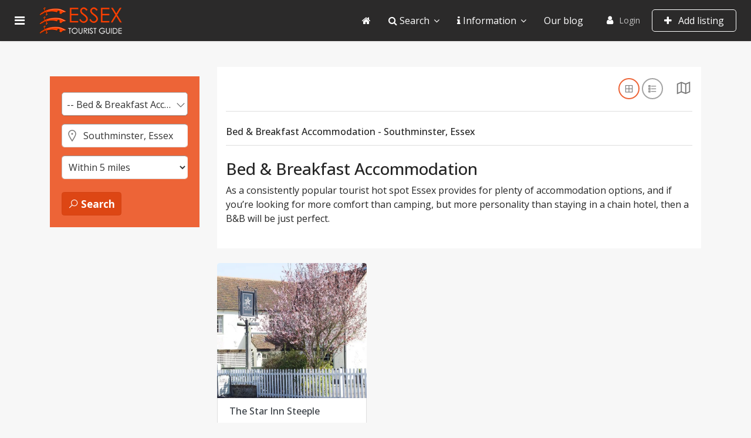

--- FILE ---
content_type: text/html; charset=utf-8
request_url: https://www.essextouristguide.co.uk/bed-breakfast-accommodation/southminster-essex/r5
body_size: 23666
content:

<!doctype html>
<html lang="en-gb" dir="ltr">
    <head>
        <meta charset="utf-8">
        <meta name="viewport" content="width=device-width, initial-scale=1, shrink-to-fit=no">
        <link rel="canonical" href="https://www.essextouristguide.co.uk/bed-breakfast-accommodation/southminster-essex/r5">
        <base href="https://www.essextouristguide.co.uk/bed-breakfast-accommodation/southminster-essex/r5" />
	<meta http-equiv="content-type" content="text/html; charset=utf-8" />
	<meta name="keywords" content="Bed and Breakfast Accommodation in Southminster, Bed and Breakfast Accommodation, Southminster,  find, days out, short breaks, essex, tourist, guide" />
	<meta name="robots" content="max-snippet:-1, max-image-preview:large, max-video-preview:-1" />
	<meta name="description" content="Looking for inspiration for bed and breakfast accommodation in Southminster? Let us help you plan your day out or a short break and find bed and breakfast accommodation in and around Southminster." />
	
	<title>Bed and Breakfast Accommodation in Southminster | Essex Tourist Guide</title>
	<link href="/images/favicon.ico" rel="shortcut icon" type="image/vnd.microsoft.icon" />
	<link href="https://www.essextouristguide.co.uk/components/com_jbusinessdirectory/assets/css/jbd-style.css" rel="stylesheet" type="text/css" />
	<link href="https://www.essextouristguide.co.uk/components/com_jbusinessdirectory/assets/css/common.css" rel="stylesheet" type="text/css" />
	<link href="https://www.essextouristguide.co.uk/components/com_jbusinessdirectory/assets/css/line-awesome.css" rel="stylesheet" type="text/css" />
	<link href="https://www.essextouristguide.co.uk/components/com_jbusinessdirectory/assets/css/jbd-style_v3.css" rel="stylesheet" type="text/css" />
	<link href="https://www.essextouristguide.co.uk/components/com_jbusinessdirectory/assets/libraries/modal/jquery.modal.css" rel="stylesheet" type="text/css" />
	<link href="https://www.essextouristguide.co.uk/components/com_jbusinessdirectory/assets/libraries/chosen/chosen.css" rel="stylesheet" type="text/css" />
	<link href="https://www.essextouristguide.co.uk/components/com_jbusinessdirectory/assets/libraries/star-rating/star-rating.css" rel="stylesheet" type="text/css" />
	<link href="https://www.essextouristguide.co.uk/components/com_jbusinessdirectory/assets/libraries/validation-engine/validationEngine.jquery.css" rel="stylesheet" type="text/css" />
	<link href="https://www.essextouristguide.co.uk/components/com_jbusinessdirectory/assets/libraries/range-slider/ion.rangeSlider.css" rel="stylesheet" type="text/css" />
	<link href="https://www.essextouristguide.co.uk/components/com_jbusinessdirectory/assets/libraries/range-slider/ion.rangeSlider.skinFlat.css" rel="stylesheet" type="text/css" />
	<link href="/media/com_jbusinessdirectory/css/search-module.css" rel="stylesheet" type="text/css" />
	<link href="/modules/mod_jbusiness_listings_search/assets/css/style.css" rel="stylesheet" type="text/css" />
	<link href="https://www.essextouristguide.co.uk/components/com_jbusinessdirectory/assets/libraries/jquery/jquery-ui.css" rel="stylesheet" type="text/css" />
	<link href="https://www.essextouristguide.co.uk/components/com_jbusinessdirectory/assets/libraries/leaflet/leaflet.css" rel="stylesheet" type="text/css" />
	<link href="https://www.essextouristguide.co.uk/components/com_jbusinessdirectory/assets/libraries/leaflet/leaflet-search.css" rel="stylesheet" type="text/css" />
	<link href="//fonts.googleapis.com/css?family=Open+Sans:100,100i,300,300i,400,400i,500,500i,700,700i,900,900i&amp;display=swap&amp;subset=latin" rel="stylesheet" type="text/css" />
	<link href="//fonts.googleapis.com/css?family=Open+Sans:100,100i,300,300i,400,400i,500,500i,700,700i,900,900i&amp;display=swap&amp;subset=greek-ext" rel="stylesheet" type="text/css" />
	<link href="/templates/j-network/css/bootstrap.min.css" rel="stylesheet" type="text/css" />
	<link href="/templates/j-network/css/font-awesome.min.css" rel="stylesheet" type="text/css" />
	<link href="/templates/j-network/css/template.css" rel="stylesheet" type="text/css" />
	<link href="/templates/j-network/css/presets/default.css" rel="stylesheet" type="text/css" />
	<link href="/templates/j-network/css/custom.css" rel="stylesheet" type="text/css" />
	<link href="/modules/mod_jbusiness_user/assets/css/style.css" rel="stylesheet" type="text/css" />
	<style type="text/css">
html { overflow-x: hidden; }
.sppb-article-info-wrap h3 { font-size: 20px; }body{font-family: 'Open Sans', sans-serif;font-size: 16px;}
@media (min-width:768px) and (max-width:991px){body{font-size: 16px;}
}
@media (max-width:767px){body{font-size: 16px;}
}
h1{font-family: 'Open Sans', sans-serif;}
h2{font-family: 'Open Sans', sans-serif;}
h3{font-family: 'Open Sans', sans-serif;}
h4{font-family: 'Open Sans', sans-serif;}
.sp-megamenu-parent > li > a, .sp-megamenu-parent > li > span, .sp-megamenu-parent .sp-dropdown li.sp-menu-item > a{font-family: 'Open Sans', sans-serif;font-size: 16px;}
@media (max-width:767px){.sp-megamenu-parent > li > a, .sp-megamenu-parent > li > span, .sp-megamenu-parent .sp-dropdown li.sp-menu-item > a{font-size: 16px;}
}
.logo-image {height:56px;}.logo-image-phone {height:56px;}.logo-image {height:56px;}.logo-image-phone {height:56px;}
	</style>
	<script type="application/json" class="joomla-script-options new">{"csrf.token":"86cab84371cd3a5382edb295273934b8","system.paths":{"root":"","base":""},"joomla.jtext":{"LNG_BAD":"bad","LNG_POOR":"poor","LNG_REGULAR":"regular","LNG_GOOD":"good","LNG_GORGEOUS":"gorgeous","LNG_NOT_RATED_YET":"not rated yet","COM_JBUSINESS_ERROR":"An error has occurred!","COM_JBUSINESS_DIRECTORY_COMPANY_CONTACTED":"Business has been successfully contacted"},"system.keepalive":{"interval":3540000,"uri":"\/index.php?option=com_ajax&amp;format=json"}}</script>
	<script src="/media/jui/js/jquery.min.js?f4e2d0c6e41fa5baddc81dfa773665b7" type="e879a1d1dd3a35c19f9c1b77-text/javascript"></script>
	<script src="/media/jui/js/jquery-noconflict.js?f4e2d0c6e41fa5baddc81dfa773665b7" type="e879a1d1dd3a35c19f9c1b77-text/javascript"></script>
	<script src="/media/jui/js/jquery-migrate.min.js?f4e2d0c6e41fa5baddc81dfa773665b7" type="e879a1d1dd3a35c19f9c1b77-text/javascript"></script>
	<script src="https://www.essextouristguide.co.uk/components/com_jbusinessdirectory/assets/js/jbd-app.js" type="e879a1d1dd3a35c19f9c1b77-text/javascript"></script>
	<script src="https://www.essextouristguide.co.uk/components/com_jbusinessdirectory/assets/libraries/modal/jquery.modal.js" type="e879a1d1dd3a35c19f9c1b77-text/javascript"></script>
	<script src="/media/system/js/core.js?f4e2d0c6e41fa5baddc81dfa773665b7" type="e879a1d1dd3a35c19f9c1b77-text/javascript"></script>
	<script src="https://www.essextouristguide.co.uk/components/com_jbusinessdirectory/assets/libraries/chosen/chosen.jquery.min.js" type="e879a1d1dd3a35c19f9c1b77-text/javascript"></script>
	<script src="https://www.essextouristguide.co.uk/components/com_jbusinessdirectory/assets/libraries/star-rating/star-rating.js" type="e879a1d1dd3a35c19f9c1b77-text/javascript"></script>
	<script src="https://www.essextouristguide.co.uk/components/com_jbusinessdirectory/assets/libraries/validation-engine/jquery.validationEngine-en.js" type="e879a1d1dd3a35c19f9c1b77-text/javascript"></script>
	<script src="https://www.essextouristguide.co.uk/components/com_jbusinessdirectory/assets/libraries/validation-engine/jquery.validationEngine.js" type="e879a1d1dd3a35c19f9c1b77-text/javascript"></script>
	<script src="/media/jui/js/jquery.ui.core.min.js?f4e2d0c6e41fa5baddc81dfa773665b7" type="e879a1d1dd3a35c19f9c1b77-text/javascript"></script>
	<script src="/media/jui/js/jquery.ui.sortable.min.js?f4e2d0c6e41fa5baddc81dfa773665b7" type="e879a1d1dd3a35c19f9c1b77-text/javascript"></script>
	<script src="https://www.essextouristguide.co.uk/components/com_jbusinessdirectory/assets/libraries/jquery/jquery-ui.js" type="e879a1d1dd3a35c19f9c1b77-text/javascript"></script>
	<script src="https://www.essextouristguide.co.uk/components/com_jbusinessdirectory/assets/libraries/leaflet/leaflet.js" type="e879a1d1dd3a35c19f9c1b77-text/javascript"></script>
	<script src="https://www.essextouristguide.co.uk/components/com_jbusinessdirectory/assets/libraries/leaflet/leaflet-search.js" type="e879a1d1dd3a35c19f9c1b77-text/javascript"></script>
	<script src="https://www.essextouristguide.co.uk/components/com_jbusinessdirectory/assets/libraries/range-slider/ion.rangeSlider.js" type="e879a1d1dd3a35c19f9c1b77-text/javascript"></script>
	<script src="/modules/mod_jbusiness_listings_search/assets/js/script.js" type="e879a1d1dd3a35c19f9c1b77-text/javascript"></script>
	<script src="/templates/j-network/js/popper.min.js" type="e879a1d1dd3a35c19f9c1b77-text/javascript"></script>
	<script src="/templates/j-network/js/bootstrap.min.js" type="e879a1d1dd3a35c19f9c1b77-text/javascript"></script>
	<script src="/templates/j-network/js/main.js" type="e879a1d1dd3a35c19f9c1b77-text/javascript"></script>
	<!--[if lt IE 9]><script src="/media/system/js/polyfill.event.js?f4e2d0c6e41fa5baddc81dfa773665b7" type="text/javascript"></script><![endif]-->
	<script src="/media/system/js/keepalive.js?f4e2d0c6e41fa5baddc81dfa773665b7" type="e879a1d1dd3a35c19f9c1b77-text/javascript"></script>
	<script src="/media/plg_captcha_recaptcha/js/recaptcha.min.js?f4e2d0c6e41fa5baddc81dfa773665b7" type="e879a1d1dd3a35c19f9c1b77-text/javascript"></script>
	<script src="https://www.google.com/recaptcha/api.js?onload=JoomlaInitReCaptcha2&render=explicit&hl=en-GB" type="e879a1d1dd3a35c19f9c1b77-text/javascript"></script>
	<script type="e879a1d1dd3a35c19f9c1b77-text/javascript">

		jQuery(document).ready(function () {
	        jbdUtils.setProperties({"baseUrl":"\/","imageRepo":"https:\/\/www.essextouristguide.co.uk\/components\/com_jbusinessdirectory","imageBaseUrl":"https:\/\/www.essextouristguide.co.uk\/media\/com_jbusinessdirectory\/pictures","maxFilenameLength":120,"siteRoot":"https:\/\/www.essextouristguide.co.uk\/","componentName":"com_jbusinessdirectory","timeFormat":"h:i A","dateFormat":"d-m-Y","mapType":"3","mapMarker":"\/app\/Location_Map_Marker_Pin-1580293568.png","mapDefaultZoom":12,"enable_attribute_category":"1","enable_packages":"1","isMultilingual":false,"validateRichTextEditors":false,"logo_width":"500","logo_height":"500","cover_width":"1200","cover_height":"400","gallery_width":"1000","gallery_height":"1000","enable_crop":true,"enable_resolution_check":false,"limit_cities_regions":false,"enable_map_gdpr":false,"maxAttachments":"6","marker_size":"","month_names":"January,February,March,April,May,June,July,August,September,October,November,December","month_names_short":"Jan, Feb, Mar, Apr, May, Jun, Jul, Aug, Sep, Oct, Nov, Dec","langTab":"en_GB","defaultLang":"en-GB","isProfile":1});
			jbdUtils .renderRadioButtons();
		});
	template="j-network";function do_nothing() { return; }
	</script>
	<meta property="og:title" content="Business Listings | Bed & Breakfast Accommodation | Essex Tourist Guide"/>
	<meta property="og:description" content=""/>
	<meta property="og:type" content="website"/>
	<meta property="og:url" content="https://www.essextouristguide.co.uk/bed-breakfast-accommodation/southminster-essex/r5"/>
	<meta property="og:site_name" content="Essex Tourist Guide"/>
	<meta property="og:title" content="Family Fun in Essex | Essex Tourist Guide"/>
	<meta property="og:url" content="https://www.essextouristguide.co.uk/family-fun/aveley-essex/r5"/>
	<meta property="og:title" content="History and Heritage in Essex | Essex Tourist Guide"/>
	<meta property="og:url" content="https://www.essextouristguide.co.uk/history-heritage/holland-on-sea-essex/r5"/>
<script data-ad-client="ca-pub-6288491253899371" async src="https://pagead2.googlesyndication.com/pagead/js/adsbygoogle.js" type="e879a1d1dd3a35c19f9c1b77-text/javascript"></script>

<!-- Global site tag (gtag.js) - Google Analytics -->
<script async src="https://www.googletagmanager.com/gtag/js?id=G-6ZLP45Q2LR" type="e879a1d1dd3a35c19f9c1b77-text/javascript"></script>
<script type="e879a1d1dd3a35c19f9c1b77-text/javascript">
  window.dataLayer = window.dataLayer || [];
  function gtag(){dataLayer.push(arguments);}
  gtag('js', new Date());

  gtag('config', 'G-6ZLP45Q2LR');
</script>
    <script class="sh404SEF_analytics" type="e879a1d1dd3a35c19f9c1b77-text/javascript">
	var sh404SEFAnalyticsType = sh404SEFAnalyticsType || [];
	sh404SEFAnalyticsType.universal = true;

	(function(i,s,o,g,r,a,m){i['GoogleAnalyticsObject']=r;i[r]=i[r]||function(){
  	(i[r].q=i[r].q||[]).push(arguments)},i[r].l=1*new Date();a=s.createElement(o),
  	m=s.getElementsByTagName(o)[0];a.async=1;a.src=g;m.parentNode.insertBefore(a,m)
  	})(window,document,'script','//www.google-analytics.com/analytics.js','ga');
	ga('set', 'anonymizeIp', true);
  
	ga('create', 'UA-8347999-2','auto');
	ga('require', 'displayfeatures');
	ga('require', 'linkid');
	ga('send', 'pageview');
</script>




<!-- Google social profiles markup-->
<script type="application/ld+json">
{
    "@context": "http://schema.org",
    "@type": "Organization",
    "url": "https://www.essextouristguide.co.uk",
    "name": "Essex Tourist Guide",
    "sameAs": [
        "https://www.facebook.com/TheEssexTouristGuide",
        "https://twitter.com/essextourist"
    ]
}
</script>
<!-- End of Google social profiles markup-->

<!-- Google logo & contacts markup-->
<script type="application/ld+json">
{
    "@context": "http://schema.org",
    "@type": "Organization",
    "url": "https://www.essextouristguide.co.uk",
    "logo": "https://www.essextouristguide.co.uk/images/essex_tourist_guide_logo.png"
}
</script>
<!-- End of Google logo & contacts markup-->


</head>
    <body class="site helix-ultimate com-jbusinessdirectory view-search layout-default task-none itemid-130 en-gb ltr layout-fluid offcanvas-init offcanvs-position-left">
    
    <div class="body-wrapper">
        <div class="body-innerwrapper">
            <div class="header-wrapper"><header id="sp-header" class="jn-header"><div class=""><div class=""><div class="row"><div id="sp-logo" class="col-12 col-lg-3"><div class="sp-column"><a id="offcanvas-toggler" aria-label="Navigation" class="offcanvas-toggler-left" href="#"><span class="fa fa-bars" aria-hidden="true" title="Navigation"></span></a><div class="logo"><a href="/"><img class="logo-image" src="/images/essex_tourist_guide_logo.png" alt="Essex Tourist Guide"></a></div></div></div><div id="sp-menu" class="d-none d-lg-block col-lg-9"><div class="sp-column"><nav class="sp-megamenu-wrapper" role="navigation"><div class="jn-user-menu"><div class="sp-module "><div class="sp-module-content">
<div class="jbd-mod-user">
	    <div class="user-area signin-area">
		<i class="fa fa-user"></i>
        <a href="#jbd-user-login" rel="modal:open">Login</a>
            </div>
	   
   							
   
          <div class="jbd-button-container">
          <a href="/advertise-with-us" class="button-create">
          	<i class="fa fa-plus"></i> Add listing          </a>
       </div>
   		
    <div id="jbd-user-login" class="jbd-container modal" style="display:none"> 
    	<form action="https://www.essextouristguide.co.uk/index.php?option=com_jbusinessdirectory&amp;Itemid=130&amp;lang=en" method="post" id="login-form" class="form-inline">
        	<div class="jmodal-sm">
        		<div class="jmodal-header">
        			<p class="jmodal-header-title">Login</p>
        			<a href="#close-modal" rel="modal:close" class="close-btn"><i class="la la-close "></i></a>
        		</div>
        		<div class="jmodal-body">
            		            		
            		<div class="row">
    					<div class="col-12">
    						<div class="jinput-outline jinput-hover">
                				<input class="validate[required]" id="jinput-username" name="username" type="text"  required="" > 
                				<label for="jinput-username">Username</label>
                    		</div>
    					</div>
    				</div>	
            		<div class="row">
    					<div class="col-md-12">
    						<div class="jinput-outline jinput-hover">
                				<input class="validate[required]" type="password" name="password" id="modlgn-passwd" required="">
                				<label for="modlgn-passwd">Password</label> 
                    		</div>
    					</div>
    				</div>	
            			
            		
                    <div class="row">
                        <div class="col-12">
                            <div class="jbd-checkbox justify-content-end">
                            </div>
                        </div>
                    </div>

            		<div class="row">
    					<div class="col-md-6">
                    		                				<div class="jbd-checkbox justify-content-end">
                					<label for="modlgn-remember">Remember Me</label>
                                    <input type="checkbox" name="remember" id="modlgn-remember" value="1" value="yes" /> 
                                </div>
                   			    					</div>
    					<div class="col-md-6 d-flex align-items-center justify-content-end">
    						<a href="/lost-password/">
            						Forgot your password?</a>
    					</div>               			
               		</div>
               		
               		<div class="row">
               			<div class="col-md-12 text-center my-3">
    						<button type="submit" tabindex="0" name="Submit" class="btn btn-primary login-button">Log in</button>
    					</div>
    				</div>
    				
    				        				<div class="row">
                   			<div class="col-md-12 text-center">
                         		Not a member?<a href="#jbd-user-registration" rel="modal:open">
                						Register here </a>
                        	</div>
                        </div>
                                        
                                        
                                   		
               		               		
        			<input type="hidden" name="option" value="com_users" />
        			<input type="hidden" name="task" value="user.login" />
        			<input type="hidden" name="return" value="aW5kZXgucGhwP0l0ZW1pZD0yMTE=" />
        			<input type="hidden" name="1ee934a91c90ac71f9a0183835ada2db" value="1" />        		</div>
        	</div>	
    	</form>
    </div>
	
	<div id="jbd-user-registration" class="jbd-container modal" style="display:none">
		<form id="member-registration" action="/index.php?option=com_users&amp;Itemid=101&amp;lang=en&amp;task=registration.register" method="post" class="form-validate form-horizontal well" enctype="multipart/form-data"> 
    		<div class="jmodal-sm">
        		<div class="jmodal-header">
        			<p class="jmodal-header-title">Registration</p>
        			<a href="#close-modal" rel="modal:close" class="close-btn"><i class="la la-close "></i></a>
        		</div>
        		<div class="jmodal-body">
					<div class="row">
    					<div class="col-12">
    						<div class="jinput-outline jinput-hover">
                				<input class="validate[required]" id="jform_name" name="jform[name]" type="text"  required="" > 
                				<label for="jform_name">Name</label>
                    		</div>
    					</div>
    				</div>	
					<div class="row">
    					<div class="col-12">
    						<div class="jinput-outline jinput-hover">
                				<input class="validate[required]" id="jform_username" name="jform[username]" type="text"  required="" > 
                				<label for="jform_username">Username</label>
                    		</div>
    					</div>
    				</div>
    				
    				<div class="row">
    					<div class="col-6">
    						<div class="jinput-outline jinput-hover">
                				<input class="validate[required]" id="jform_password1" name="jform[password1]" type="password" required="" > 
                				<label for="jform_password1">Password</label>
                    		</div>
    					</div>
    					<div class="col-6">
    						<div class="jinput-outline jinput-hover">
                				<input class="validate[required]" id="jform_password2" name="jform[password2]" type="password" required="" > 
                				<label for="jform_password2">Confirm password</label>
                    		</div>
    					</div>
    				</div>
    				
    				<div class="row">
    					<div class="col-6">
    						<div class="jinput-outline jinput-hover">
                				<input class="validate[required]" id="jform_email1" name="jform[email1]" type="text" required="" > 
                				<label for="jform_email1">Email</label>
                    		</div>
    					</div>
    					<div class="col-6">
    						<div class="jinput-outline jinput-hover">
                				<input class="validate[required]" id="jform_email2" name="jform[email2]" type="text" required="" > 
                				<label for="jform_email2">Confirm email</label>
                    		</div>
    					</div>
    				</div>

                    <div class="row">
                        <div class="col-12">
                            <div class="jbd-checkbox justify-content-end">
                                <label for="terms-conditions_2">I agree to the terms and conditions (<a href="javascript:void(0)" id="terms-conditions-link_2">View</a>)</label>
                                <input type="checkbox" required="" name="terms-conditions_2" id="terms-conditions_2" value="1" class="validate[required]">
                            </div>
                        </div>
                    </div>
                    
                    <div class="row">
                        <div class="col-12">
                        	<div id="captcha-div-registration" class=" required g-recaptcha" data-sitekey="6Lcu5JgUAAAAAFM1p1L9qx6265id5F0XaBGvZJCU" data-theme="light" data-size="compact" data-tabindex="0" data-callback="" data-expired-callback="" data-error-callback=""></div>            			</div>
            		</div>

                    <div id="term_conditions_text_2" style="display: none;">
                        <h3>AGREEMENT BETWEEN USER AND ESSEX TOURIST GUIDE</h3>
<p>The Essex Tourist Guide website is comprised of various web pages operated by Essex Tourist Guide Limited.</p>
<p>The Essex Tourist Guide website is offered to you conditioned on your acceptance, without modification of the terms, conditions, and notices contained herein. Your use of the Essex Tourist Guide website constitutes your agreement to all such terms, conditions and notices.</p>
<h3>MODIFICATION OF THESE TERMS OF USE</h3>
<p>Essex Tourist Guide reserves the right to change the terms, conditions, and notices under which the Essex Tourist Guide website is offered, including but not limited to the charges associated with the use of the Essex Tourist Guide website.</p>
<h3>LINKS TO THIRD PARTY SITES</h3>
<p>The Essex Tourist Guide website may contain links to other websites (Linked Sites).</p>
<p>The Linked Sites are not under the control of Essex Tourist Guide and Essex Tourist Guide is not responsible for the contents of any Linked Site, including without limitation any link contained in a Linked Site, or any changes or updates to a Linked Site.</p>
<p>Essex Tourist Guide is not responsible for webcasting or any other form of transmission received from any Linked Site. Essex Tourist Guide is providing these links to you only as a convenience, and the inclusion of any link does not imply endorsement by Essex Tourist Guide of the site or any association with its operators.</p>
<h3>NO UNLAWFUL OR PROHIBITED USE</h3>
<p>As a condition of your use of the Essex Tourist Guide website, you warrant to Essex Tourist Guide that you will not use the Essex Tourist Guide website for any purpose that is unlawful or prohibited by these terms, conditions, and notices. You may not use the Essex Tourist Guide website in any manner which could damage, disable, overburden, or impair the Essex Tourist Guide website or interfere with any other party's use and enjoyment of the Essex Tourist Guide website. You may not obtain or attempt to obtain any materials or information through any means not intentionally made available or provided for through the Essex Tourist Guide websites.</p>
<h3>USE OF COMMUNICATION SERVICES</h3>
<p>The Essex Tourist Guide website may contain bulletin board services, chat areas, news groups, forums, communities, personal web pages, calendars, and/or other message or communication facilities designed to enable you to communicate with the public at large or with a group (collectively, Communication Services), you agree to use the Communication Services only to post, send and receive messages and material that are proper and related to the particular Communication Service. By way of example, and not as a limitation, you agree that when using a Communication Service, you will not:</p>
<ul>
<li>Defame, abuse, harass, stalk, threaten or otherwise violate the legal rights (such as rights of privacy and publicity) of others.</li>
<li>Publish, post, upload, distribute or disseminate any inappropriate, profane, defamatory, infringing, obscene, indecent or unlawful topic, name, material or information.</li>
<li>Upload files that contain software or other material protected by intellectual property laws (or by rights of privacy of publicity) unless you own or control the rights thereto or have received all necessary consents.</li>
<li>Upload files that contain viruses, corrupted files, or any other similar software or programs that may damage the operation of another's computer.</li>
<li>Advertise or offer to sell or buy any goods or services for any business purpose, unless such Communication Service specifically allows such messages.</li>
<li>Conduct or forward surveys, contests, pyramid schemes or chain letters.</li>
<li>Download any file posted by another user of a Communication Service that you know, or reasonably should know, cannot be legally distributed in such manner.</li>
<li>Falsify or delete any author attributions, legal or other proper notices or proprietary designations or labels of the origin or source of software or other material contained in a file that is uploaded.</li>
<li>Restrict or inhibit any other user from using and enjoying the Communication Services.</li>
<li>Violate any code of conduct or other guidelines which may be applicable for any particular Communication Service.</li>
<li>Harvest or otherwise collect information about others, including e-mail addresses, without their consent.</li>
<li>Violate any applicable laws or regulations.</li>
</ul>
<p>Essex Tourist Guide has no obligation to monitor the Communication Services. However, Essex Tourist Guide reserves the right to review materials posted to a Communication Service and to remove any materials in its sole discretion. Essex Tourist Guide reserves the right to terminate your access to any or all of the Communication Services at any time without notice for any reason whatsoever.</p>
<p>Essex Tourist Guide reserves the right at all times to disclose any information as necessary to satisfy any applicable law, regulation, legal process or governmental request, or to edit, refuse to post or to remove any information or materials, in whole or in part, in Essex Tourist Guide's sole discretion.</p>
<p>Always use caution when giving out any personally identifying information about yourself or your children in any Communication Service. Essex Tourist Guide does not control or endorse the content, messages or information found in any Communication Service and, therefore, Essex Tourist Guide specifically disclaims any liability with regard to the Communication Services and any actions resulting from your participation in any Communication Service. Managers and hosts are not authorized Essex Tourist Guide spokespersons, and their views do not necessarily reflect those of Essex Tourist Guide.</p>
<p>Materials uploaded to a Communication Service may be subject to posted limitations on usage, reproduction and/or dissemination. You are responsible for adhering to such limitations if you download the materials.</p>
<h3>MATERIALS PROVIDED TO ESSEX TOURIST GUIDE OR POSTED AT ANY ESSEX TOURIST GUIDE WEBSITE</h3>
<p>Essex Tourist Guide does not claim ownership of the materials you provide to Essex Tourist Guide (including feedback and suggestions) or post, upload, input or submit to any Essex Tourist Guide website or its associated services (collectively Submissions). However, by posting, uploading, inputting, providing or submitting your Submission you are granting Essex Tourist Guide, its affiliated companies and necessary sub-licensees permission to use your Submission in connection with the operation of their Internet businesses including, without limitation, the rights to: copy, distribute, transmit, publicly display, publicly perform, reproduce, edit, translate and reformat your Submission; and to publish your name in connection with your Submission.</p>
<p>No compensation will be paid with respect to the use of your Submission, as provided herein. Essex Tourist Guide is under no obligation to post or use any Submission you may provide and may remove any Submission at any time in Essex Tourist Guide's sole discretion.</p>
<p>By posting, uploading, inputting, providing or submitting your Submission you warrant and represent that you own or otherwise control all of the rights to your Submission as described in this section including, without limitation, all the rights necessary for you to provide, post, upload, input or submit the Submissions.</p>
<h3>LIABILITY DISCLAIMER</h3>
<p>THE INFORMATION, SOFTWARE, PRODUCTS, AND SERVICES INCLUDED IN OR AVAILABLE THROUGH THE ESSEX TOURIST GUIDE WEBSITE MAY INCLUDE INACCURACIES OR TYPOGRAPHICAL ERRORS.</p>
<p>CHANGES ARE PERIODICALLY ADDED TO THE INFORMATION HEREIN. ESSEX TOURIST GUIDE AND/OR ITS SUPPLIERS MAY MAKE IMPROVEMENTS AND/OR CHANGES IN THE ESSEX TOURIST GUIDE WEBSITE AT ANY TIME. ADVICE RECEIVED VIA THE ESSEX TOURIST GUIDE WEBSITE SHOULD NOT BE RELIED UPON FOR PERSONAL, MEDICAL, LEGAL OR FINANCIAL DECISIONS AND YOU SHOULD CONSULT AN APPROPRIATE PROFESSIONAL FOR SPECIFIC ADVICE TAILORED TO YOUR SITUATION.</p>
<p>ESSEX TOURIST GUIDE AND/OR ITS SUPPLIERS MAKE NO REPRESENTATIONS ABOUT THE SUITABILITY, RELIABILITY, AVAILABILITY, TIMELINESS, AND ACCURACY OF THE INFORMATION, SOFTWARE, PRODUCTS, SERVICES AND RELATED GRAPHICS CONTAINED ON THE ESSEX TOURIST GUIDE WEBSITE FOR ANY PURPOSE. TO THE MAXIMUM EXTENT PERMITTED BY APPLICABLE LAW, ALL SUCH INFORMATION, SOFTWARE, PRODUCTS, SERVICES AND RELATED GRAPHICS ARE PROVIDED AS IS WITHOUT WARRANTY OR CONDITION OF ANY KIND. ESSEX TOURIST GUIDE AND/OR ITS SUPPLIERS HEREBY DISCLAIM ALL WARRANTIES AND CONDITIONS WITH REGARD TO THIS INFORMATION, SOFTWARE, PRODUCTS, SERVICES AND RELATED GRAPHICS, INCLUDING ALL IMPLIED WARRANTIES OR CONDITIONS OF MERCHANTABILITY, FITNESS FOR A PARTICULAR PURPOSE, TITLE AND NON-INFRINGEMENT.</p>
<p>TO THE MAXIMUM EXTENT PERMITTED BY APPLICABLE LAW, IN NO EVENT SHALL ESSEX TOURIST GUIDE AND/OR ITS SUPPLIERS BE LIABLE FOR ANY DIRECT, INDIRECT, PUNITIVE, INCIDENTAL, SPECIAL, CONSEQUENTIAL DAMAGES OR ANY DAMAGES WHATSOEVER INCLUDING, WITHOUT LIMITATION, DAMAGES FOR LOSS OF USE, DATA OR PROFITS, ARISING OUT OF OR IN ANY WAY CONNECTED WITH THE USE OR PERFORMANCE OF THE ESSEX TOURIST GUIDE WEBSITE, WITH THE DELAY OR INABILITY TO USE THE ESSEX TOURIST GUIDE WEBSITE OR RELATED SERVICES, THE PROVISION OF OR FAILURE TO PROVIDE SERVICES, OR FOR ANY INFORMATION, SOFTWARE, PRODUCTS, SERVICES AND RELATED GRAPHICS OBTAINED THROUGH THE ESSEX TOURIST GUIDE WEB SITE, OR OTHERWISE ARISING OUT OF THE USE OF THE ESSEX TOURIST GUIDE WEB SITE, WHETHER BASED ON CONTRACT, TORT, NEGLIGENCE, STRICT LIABILITY OR OTHERWISE, EVEN IF ESSEX TOURIST GUIDE OR ANY OF ITS SUPPLIERS HAS BEEN ADVISED OF THE POSSIBILITY OF DAMAGES. BECAUSE SOME STATES/JURISDICTIONS DO NOT ALLOW THE EXCLUSION OR LIMITATION OF LIABILITY FOR CONSEQUENTIAL OR INCIDENTAL DAMAGES, THE ABOVE LIMITATION MAY NOT APPLY TO YOU. IF YOU ARE DISSATISFIED WITH ANY PORTION OF THE ESSEX TOURIST GUIDE WEB SITE, OR WITH ANY OF THESE TERMS OF USE, YOUR SOLE AND EXCLUSIVE REMEDY IS TO DISCONTINUE USING THE ESSEX TOURIST GUIDE WEBSITE.</p>
<p>SERVICE CONTACT: Please use the enquiry form on our <a href=https://www.essextouristguide.com/contact-us>Contact Us</a> page.</p>
<h3>TERMINATION/ACCESS RESTRICTION</h3>
<p>Essex Tourist Guide reserves the right, in its sole discretion, to terminate your access to the Essex Tourist Guide website and the related services or any portion thereof at any time, without notice.</p>
<h3>GENERAL</h3>
<p>To the maximum extent permitted by law, this agreement is governed by the laws of the United Kingdom, and you hereby consent to those laws in all disputes arising out of or relating to the use of the Essex Tourist Guide website. Use of the Essex Tourist Guide website is unauthorised in any jurisdiction that does not give effect to all provisions of these terms and conditions, including without limitation this paragraph. You agree that no joint venture, partnership, employment, or agency relationship exists between you and Essex Tourist Guide as a result of this agreement or use of the Essex Tourist Guide website. Essex Tourist Guide's performance of this agreement is subject to existing laws and legal process, and nothing contained in this agreement is in derogation of Essex Tourist Guide's right to comply with governmental, court and law enforcement requests or requirements relating to your use of the Essex Tourist Guide website or information provided to or gathered by Essex Tourist Guide with respect to such use. If any part of this agreement is determined to be invalid or unenforceable pursuant to applicable law including, but not limited to, the warranty disclaimers and liability limitations set forth above, then the invalid or unenforceable provision will be deemed superseded by a valid, enforceable provision that most closely matches the intent of the original provision and the remainder of the agreement shall continue in effect. Unless otherwise specified herein, this agreement constitutes the entire agreement between the user and Essex Tourist Guide with respect to the Essex Tourist Guide website and it supersedes all prior or contemporaneous communications and proposals, whether electronic, oral or written, between the user and Essex Tourist Guide with respect to the Essex Tourist Guide website. A printed version of this agreement and of any notice given in electronic form shall be admissible in judicial or administrative proceedings based upon or relating to this agreement to the same extent an d subject to the same conditions as other business documents and records originally generated and maintained in printed form. It is the express wish to the parties that this agreement and all related documents are drawn up in English.</p>
<h3>COPYRIGHT AND TRADEMARK NOTICES</h3>
<p>All contents of the Essex Tourist Guide website are: © Essex Tourist Guide Limited and/or its suppliers - All rights reserved.</p>
<h3>TRADEMARKS</h3>
<p>The names of actual companies and products mentioned herein may be the trademarks of their respective owners.</p>
<p>The example companies, organisations, products, people and events depicted herein are fictitious. No association with any real company, organisation, product, person, or event is intended or should be inferred.</p>
<p>Any rights not expressly granted herein are reserved.</p>
<h3>NOTICES AND PROCEDURE FOR MAKING CLAIMS OF COPYRIGHT INFRINGEMENT</h3>
<p>Please visit the following website for further information: <a title=www.copyrightservice.co.uk href=https://www.copyrightservice.co.uk/ target=_blank rel=noopener noreferrer>www.copyrightservice.co.uk</a></p>                    </div>
    	
    				<div class="row">
    					<div class="col-12 text-center my-3">
    						<button type="submit" class="btn btn-primary validate">
            					Register            				</button>
            			</div>
            		</div>
            	
            		<div class="jbd-user-has-account">
    					Have an account? <a href="#jbd-user-login" rel="modal:open">Log in</a>
    				</div>
    				
    				<input type="hidden" name="option" value="com_users" />
    				<input type="hidden" name="task" value="registration.register" />
    			</div>
				<input type="hidden" name="1ee934a91c90ac71f9a0183835ada2db" value="1" />	
			</div>
		</form>
	</div>

</div>

<script type="e879a1d1dd3a35c19f9c1b77-text/javascript">
    jQuery(document).ready(function () {
        jQuery("#terms-conditions-link").click(function () {
            jQuery("#term_conditions_text").toggle();
        });

        jQuery("#terms-conditions-link_2").click(function () {
            jQuery("#term_conditions_text_2").toggle();
        });
    });
</script></div></div></div><ul class="sp-megamenu-parent menu-animation-fade-down d-none d-lg-block"><li class="sp-menu-item current-item active"><a  href="/" ><span class="fa fa-home"></span></a></li><li class="sp-menu-item"></li><li class="sp-menu-item"></li><li class="sp-menu-item"></li><li class="sp-menu-item"></li><li class="sp-menu-item"></li><li class="sp-menu-item"></li><li class="sp-menu-item"></li><li class="sp-menu-item"></li><li class="sp-menu-item"></li><li class="sp-menu-item"></li><li class="sp-menu-item"></li><li class="sp-menu-item"></li><li class="sp-menu-item"></li><li class="sp-menu-item"></li><li class="sp-menu-item sp-has-child"><a  href="/" ><span class="fa fa-search"></span> Search</a><div class="sp-dropdown sp-dropdown-main sp-menu-right" style="width: 230px;"><div class="sp-dropdown-inner"><ul class="sp-dropdown-items"><li class="sp-menu-item sp-has-child"><a  href="https://www.essextouristguide.co.uk/places-to-eat-and-drink-in-essex" >Food &amp; Drink</a><div class="sp-dropdown sp-dropdown-sub sp-menu-right" style="width: 230px;"><div class="sp-dropdown-inner"><ul class="sp-dropdown-items"><li class="sp-menu-item"><a  href="https://www.essextouristguide.co.uk/cafes-coffee-shops-tearooms" >Cafes, Coffee Shops &amp; Tearooms</a></li><li class="sp-menu-item sp-has-child"><a  href="https://www.essextouristguide.co.uk/pubs-inns" >Pubs, Bars &amp; Inns</a><div class="sp-dropdown sp-dropdown-sub sp-menu-right" style="width: 230px;"><div class="sp-dropdown-inner"><ul class="sp-dropdown-items"><li class="sp-menu-item"><a  href="https://www.essextouristguide.co.uk/pubs-inns/braintree-essex/r5" >Braintree area</a></li><li class="sp-menu-item"><a  href="https://www.essextouristguide.co.uk/pubs-inns/brentwood-essex/r5" >Brentwood area</a></li><li class="sp-menu-item"><a  href="https://www.essextouristguide.co.uk/pubs-inns/chelmsford-essex/r5" >Chelmsford area</a></li><li class="sp-menu-item"><a  href="https://www.essextouristguide.co.uk/pubs-inns/clacton-on-sea-essex/r5" >Clacton area</a></li><li class="sp-menu-item"><a  href="https://www.essextouristguide.co.uk/pubs-inns/colchester-essex/r5" >Colchester area</a></li><li class="sp-menu-item"><a  href="https://www.essextouristguide.co.uk/pubs-inns/epping-essex/r5" >Epping area</a></li><li class="sp-menu-item"><a  href="https://www.essextouristguide.co.uk/pubs-inns/finchingfield-essex/r5" >Finchingfield area</a></li><li class="sp-menu-item"><a  href="https://www.essextouristguide.co.uk/pubs-inns/grays-essex/r5" >Grays area</a></li><li class="sp-menu-item"><a  href="https://www.essextouristguide.co.uk/pubs-inns/harlow-essex/r5" >Harlow area</a></li><li class="sp-menu-item"><a  href="https://www.essextouristguide.co.uk/pubs-inns/maldon-essex/r5" >Maldon area</a></li><li class="sp-menu-item"><a  href="https://www.essextouristguide.co.uk/pubs-inns/rochford-essex/r5" >Rochford area</a></li><li class="sp-menu-item"><a  href="https://www.essextouristguide.co.uk/pubs-inns/saffron-walden-essex/r5" >Saffron Walden area</a></li><li class="sp-menu-item"><a  href="https://www.essextouristguide.co.uk/pubs-inns/southend-on-sea-essex/r5" >Southend area</a></li></ul></div></div></li><li class="sp-menu-item sp-has-child"><a  href="https://www.essextouristguide.co.uk/restaurants" >Restaurants</a><div class="sp-dropdown sp-dropdown-sub sp-menu-right" style="width: 230px;"><div class="sp-dropdown-inner"><ul class="sp-dropdown-items"><li class="sp-menu-item"><a  href="https://www.essextouristguide.co.uk/restaurants/braintree-essex/r5" >Braintree area</a></li><li class="sp-menu-item"><a  href="https://www.essextouristguide.co.uk/restaurants/brentwood-essex/r5" >Brentwood area</a></li><li class="sp-menu-item"><a  href="https://www.essextouristguide.co.uk/restaurants/chelmsford-essex/r5" >Chelmsford area</a></li><li class="sp-menu-item"><a  href="https://www.essextouristguide.co.uk/restaurants/clacton-on-sea-essex/r5" >Clacton area</a></li><li class="sp-menu-item"><a  href="https://www.essextouristguide.co.uk/restaurants/colchester-essex/r5" >Colchester area</a></li><li class="sp-menu-item"><a  href="https://www.essextouristguide.co.uk/restaurants/epping-essex/r5" >Epping area</a></li><li class="sp-menu-item"><a  href="https://www.essextouristguide.co.uk/restaurants/finchingfield-essex/r5" >Finchingfield area</a></li><li class="sp-menu-item"><a  href="https://www.essextouristguide.co.uk/restaurants/grays-essex/r5" >Grays area</a></li><li class="sp-menu-item"><a  href="https://www.essextouristguide.co.uk/restaurants/harlow-essex/r5" >Harlow area</a></li><li class="sp-menu-item"><a  href="https://www.essextouristguide.co.uk/restaurants/maldon-essex/r5" >Maldon area</a></li><li class="sp-menu-item"><a  href="https://www.essextouristguide.co.uk/restaurants/rochford-essex/r5" >Rochford area</a></li><li class="sp-menu-item"><a  href="https://www.essextouristguide.co.uk/restaurants/saffron-walden-essex/r5" >Saffron Walden area</a></li><li class="sp-menu-item"><a  href="https://www.essextouristguide.co.uk/restaurants/southend-on-sea-essex/r5" >Southend area</a></li></ul></div></div></li><li class="sp-menu-item"><a  href="https://www.essextouristguide.co.uk/vineyards-breweries-distilleries" >Vineyards, Breweries &amp; Distilleries</a></li><li class="sp-menu-item"><a  href="https://www.essextouristguide.co.uk/food-drink" >Search all Food &amp; Drink</a></li></ul></div></div></li><li class="sp-menu-item sp-has-child"><a  href="https://www.essextouristguide.co.uk/accommodation-places-to-stay-essex" >Places to stay</a><div class="sp-dropdown sp-dropdown-sub sp-menu-right" style="width: 230px;"><div class="sp-dropdown-inner"><ul class="sp-dropdown-items"><li class="sp-menu-item"><a  href="https://www.essextouristguide.co.uk/bed-breakfast-accommodation" >Bed &amp; Breakfast</a></li><li class="sp-menu-item"><a  href="https://www.essextouristguide.co.uk/caravan-camping" >Caravan &amp; Camping</a></li><li class="sp-menu-item"><a  href="https://www.essextouristguide.co.uk/holiday-parks" >Holiday Parks</a></li><li class="sp-menu-item"><a  href="https://www.essextouristguide.co.uk/hotels" >Hotels</a></li><li class="sp-menu-item"><a  href="https://www.essextouristguide.co.uk/self-catering-accommodation" >Self Catering</a></li><li class="sp-menu-item"><a  href="https://www.essextouristguide.co.uk/places-to-stay" >Search all Places to Stay</a></li></ul></div></div></li><li class="sp-menu-item sp-has-child"><a  href="https://www.essextouristguide.co.uk/things-to-do-places-to-visit-essex" >Things to do</a><div class="sp-dropdown sp-dropdown-sub sp-menu-right" style="width: 230px;"><div class="sp-dropdown-inner"><ul class="sp-dropdown-items"><li class="sp-menu-item sp-has-child"><a  href="https://www.essextouristguide.co.uk/activities" >Activities</a><div class="sp-dropdown sp-dropdown-sub sp-menu-right" style="width: 230px;"><div class="sp-dropdown-inner"><ul class="sp-dropdown-items"><li class="sp-menu-item"><a  href="https://www.essextouristguide.co.uk/leisure-centres" >Leisure Centres</a></li><li class="sp-menu-item"><a  href="https://www.essextouristguide.co.uk/nature-wildlife" >Nature &amp; Wildlife</a></li><li class="sp-menu-item"><a  href="https://www.essextouristguide.co.uk/spas-wellbeing" >Spas &amp; Wellbeing</a></li></ul></div></div></li><li class="sp-menu-item sp-has-child"><a  href="https://www.essextouristguide.co.uk/arts-culture-entertainment" >Arts, Culture &amp; Entertainment</a><div class="sp-dropdown sp-dropdown-sub sp-menu-right" style="width: 230px;"><div class="sp-dropdown-inner"><ul class="sp-dropdown-items"><li class="sp-menu-item"><a  href="https://www.essextouristguide.co.uk/craft-centres" >Arts &amp; Crafts</a></li><li class="sp-menu-item"><a  href="https://www.essextouristguide.co.uk/cinemas" >Cinemas</a></li><li class="sp-menu-item"><a  href="https://www.essextouristguide.co.uk/galleries" >Galleries</a></li><li class="sp-menu-item"><a  href="https://www.essextouristguide.co.uk/museums" >Museums</a></li><li class="sp-menu-item"><a  href="https://www.essextouristguide.co.uk/theatres" >Theatres</a></li><li class="sp-menu-item"><a  href="https://www.essextouristguide.co.uk/nightlife-in-essex" >Nightlife</a></li></ul></div></div></li><li class="sp-menu-item sp-has-child"><a  href="https://www.essextouristguide.co.uk/attractions" >Attractions</a><div class="sp-dropdown sp-dropdown-sub sp-menu-right" style="width: 230px;"><div class="sp-dropdown-inner"><ul class="sp-dropdown-items"><li class="sp-menu-item"><a  href="https://www.essextouristguide.co.uk/animal-attractions-zoos" >Animal Attractions &amp; Zoos</a></li><li class="sp-menu-item"><a  href="https://www.essextouristguide.co.uk/essex-country-parks-gardens" >Country Parks &amp; Gardens</a></li><li class="sp-menu-item"><a  href="https://www.essextouristguide.co.uk/history-heritage" >History &amp; Heritage</a></li><li class="sp-menu-item"><a  href="https://www.essextouristguide.co.uk/railways" >Railways</a></li><li class="sp-menu-item"><a  href="https://www.essextouristguide.co.uk/theme-parks" >Adventure &amp; Theme Parks</a></li></ul></div></div></li><li class="sp-menu-item sp-has-child"><a  href="https://www.essextouristguide.co.uk/family-fun" >Family Fun</a><div class="sp-dropdown sp-dropdown-sub sp-menu-right" style="width: 230px;"><div class="sp-dropdown-inner"><ul class="sp-dropdown-items"><li class="sp-menu-item"><a  href="https://www.essextouristguide.co.uk/play-centres" >Child's Play Centres</a></li></ul></div></div></li><li class="sp-menu-item"><a  href="https://www.essextouristguide.co.uk/sightseeing-tours" >Sightseeing &amp; Tours</a></li><li class="sp-menu-item sp-has-child"><a  href="https://www.essextouristguide.co.uk/shopping" >Shopping</a><div class="sp-dropdown sp-dropdown-sub sp-menu-right" style="width: 230px;"><div class="sp-dropdown-inner"><ul class="sp-dropdown-items"><li class="sp-menu-item"><a  href="https://www.essextouristguide.co.uk/shopping-centres-retail-parks" >Shopping Centres &amp; Retail Parks</a></li></ul></div></div></li><li class="sp-menu-item"><a  href="https://www.essextouristguide.co.uk/things-to-do-for-free" >Things to Do for Free</a></li><li class="sp-menu-item"><a  href="https://www.essextouristguide.co.uk/things-to-do" >Search all Things to Do</a></li></ul></div></div></li><li class="sp-menu-item sp-has-child"><a  href="https://www.essextouristguide.co.uk/essex-events-calendar" >What's on</a><div class="sp-dropdown sp-dropdown-sub sp-menu-right" style="width: 230px;"><div class="sp-dropdown-inner"><ul class="sp-dropdown-items"><li class="sp-menu-item sp-has-child"><a  href="https://www.essextouristguide.co.uk/essex-events-calendar/cinema-theatre-entertainment" >Cinema, Theatre &amp; Entertainment</a><div class="sp-dropdown sp-dropdown-sub sp-menu-right" style="width: 230px;"><div class="sp-dropdown-inner"><ul class="sp-dropdown-items"><li class="sp-menu-item"><a  href="https://www.essextouristguide.co.uk/essex-events-calendar/cinema" >Cinema</a></li><li class="sp-menu-item"><a  href="https://www.essextouristguide.co.uk/essex-events-calendar/plays-pantomimes" >Plays &amp; Pantomimes</a></li><li class="sp-menu-item"><a  href="https://www.essextouristguide.co.uk/essex-events-calendar/quiz-nights" >Quiz Nights</a></li><li class="sp-menu-item"><a  href="https://www.essextouristguide.co.uk/essex-events-calendar/tribute-nights" >Tribute Nights</a></li></ul></div></div></li><li class="sp-menu-item sp-has-child"><a  href="https://www.essextouristguide.co.uk/essex-events-calendar/courses-workshops" >Exhibitions, Activities &amp; Workshops</a><div class="sp-dropdown sp-dropdown-sub sp-menu-right" style="width: 230px;"><div class="sp-dropdown-inner"><ul class="sp-dropdown-items"><li class="sp-menu-item"><a  href="https://www.essextouristguide.co.uk/essex-events-calendar/sightseeing-tours" >Sightseeing, Tours &amp; Walks</a></li></ul></div></div></li><li class="sp-menu-item sp-has-child"><a  href="https://www.essextouristguide.co.uk/essex-events-calendar/fairs-fetes-shows" >Fairs, Festivals &amp; Shows</a><div class="sp-dropdown sp-dropdown-sub sp-menu-right" style="width: 230px;"><div class="sp-dropdown-inner"><ul class="sp-dropdown-items"><li class="sp-menu-item"><a  href="https://www.essextouristguide.co.uk/essex-events-calendar/classic-car-shows" >Classic Car Shows</a></li><li class="sp-menu-item"><a  href="https://www.essextouristguide.co.uk/essex-events-calendar/steam-railway-days" >Heritage Railway events</a></li></ul></div></div></li><li class="sp-menu-item"><a  href="https://www.essextouristguide.co.uk/essex-events-calendar/kids-family" >Family Friendly events</a></li><li class="sp-menu-item sp-has-child"><a  href="https://www.essextouristguide.co.uk/essex-events-calendar/food-drink-events" >Food &amp; Drink events</a><div class="sp-dropdown sp-dropdown-sub sp-menu-right" style="width: 230px;"><div class="sp-dropdown-inner"><ul class="sp-dropdown-items"><li class="sp-menu-item"><a  href="https://www.essextouristguide.co.uk/essex-events-calendar/afternoon-teas" >Afternoon Teas</a></li></ul></div></div></li><li class="sp-menu-item"><a  href="https://www.essextouristguide.co.uk/essex-events-calendar/free-events" >Free Admission events</a></li><li class="sp-menu-item sp-has-child"><a  href="https://www.essextouristguide.co.uk/essex-events-calendar/special-holidays" >Holidays &amp; Special Occasions</a><div class="sp-dropdown sp-dropdown-sub sp-menu-right" style="width: 230px;"><div class="sp-dropdown-inner"><ul class="sp-dropdown-items"><li class="sp-menu-item"><a  href="https://www.essextouristguide.co.uk/essex-events-calendar/christmas-period-events" >Christmas &amp; New Year</a></li><li class="sp-menu-item"><a  href="https://www.essextouristguide.co.uk/essex-events-calendar/easter-events" >Easter</a></li><li class="sp-menu-item"><a  href="https://www.essextouristguide.co.uk/essex-events-calendar/fathers-day" >Father's Day</a></li><li class="sp-menu-item"><a  href="https://www.essextouristguide.co.uk/essex-events-calendar/fireworks-displays" >Fireworks displays &amp; Bonfire Night events</a></li><li class="sp-menu-item"><a  href="https://www.essextouristguide.co.uk/essex-events-calendar/halloween-events" >Halloween</a></li><li class="sp-menu-item"><a  href="https://www.essextouristguide.co.uk/essex-events-calendar/mothers-day" >Mother's Day</a></li><li class="sp-menu-item"><a  href="https://www.essextouristguide.co.uk/essex-events-calendar/school-holidays" >School Holidays</a></li><li class="sp-menu-item"><a  href="https://www.essextouristguide.co.uk/essex-events-calendar/valentines-day" >Valentine's Day</a></li></ul></div></div></li><li class="sp-menu-item sp-has-child"><a  href="https://www.essextouristguide.co.uk/essex-events-calendar/markets" >Markets</a><div class="sp-dropdown sp-dropdown-sub sp-menu-right" style="width: 230px;"><div class="sp-dropdown-inner"><ul class="sp-dropdown-items"><li class="sp-menu-item"><a  href="https://www.essextouristguide.co.uk/essex-events-calendar/car-boot-sales" >Car Boot Sales</a></li><li class="sp-menu-item"><a  href="https://www.essextouristguide.co.uk/essex-events-calendar/farmers-markets" >Farmers' Markets</a></li></ul></div></div></li><li class="sp-menu-item sp-has-child"><a  href="https://www.essextouristguide.co.uk/essex-events-calendar/music-dance-events" >Music &amp; Dance events</a><div class="sp-dropdown sp-dropdown-sub sp-menu-right" style="width: 230px;"><div class="sp-dropdown-inner"><ul class="sp-dropdown-items"><li class="sp-menu-item"><a  href="https://www.essextouristguide.co.uk/essex-events-calendar/concerts" >Concerts</a></li><li class="sp-menu-item"><a  href="https://www.essextouristguide.co.uk/essex-events-calendar/music-festivals" >Music Festivals</a></li></ul></div></div></li><li class="sp-menu-item"><a  href="https://www.essextouristguide.co.uk/essex-events-calendar/spiritual-events" >Religion &amp; Spiritual events</a></li><li class="sp-menu-item"><a  href="https://www.essextouristguide.co.uk/essex-events-calendar/sporting-events" >Sport &amp; Leisure events</a></li><li class="sp-menu-item"><a  href="https://www.essextouristguide.co.uk/event-organisers-and-promoters" >Event Organisers &amp; Promoters</a></li></ul></div></div></li><li class="sp-menu-item"><a  href="https://www.essextouristguide.co.uk/essex-events-calendar/valentines-day" >Valentine's Day</a></li><li class="sp-menu-item"><a  href="https://www.essextouristguide.co.uk/essex-events-calendar/school-holidays" >School holidays</a></li><li class="sp-menu-item"><a  href="https://www.essextouristguide.co.uk/offers" >Special offers</a></li></ul></div></div></li><li class="sp-menu-item sp-has-child"><a  href="/information" ><span class="fa fa-info"></span> Information</a><div class="sp-dropdown sp-dropdown-main sp-menu-right" style="width: 230px;"><div class="sp-dropdown-inner"><ul class="sp-dropdown-items"><li class="sp-menu-item"><a  href="/information/essex-county-councils" >Essex County Councils</a></li><li class="sp-menu-item"><a  href="/information/getting-to-and-around-essex" >Getting to and around Essex</a></li><li class="sp-menu-item"><a  href="/information/public-holidays" >Public Holidays</a></li><li class="sp-menu-item"><a  href="/information/tourist-information-centres" >Tourist Information Centres</a></li><li class="sp-menu-item"></li><li class="sp-menu-item"><a  href="https://www.essextouristguide.co.uk/claim-your-free-listing" >Claim your Free Listing</a></li><li class="sp-menu-item"><a  href="https://www.essextouristguide.co.uk/featured-listing" >Featured Advertising</a></li></ul></div></div></li><li class="sp-menu-item"><a  href="/our-blog" >Our blog</a></li><li class="sp-menu-item"></li><li class="sp-menu-item"></li><li class="sp-menu-item"></li><li class="sp-menu-item"></li><li class="sp-menu-item"></li><li class="sp-menu-item"></li><li class="sp-menu-item"></li><li class="sp-menu-item"></li><li class="sp-menu-item"></li><li class="sp-menu-item"></li><li class="sp-menu-item"></li><li class="sp-menu-item"></li></ul></nav></div></div></div></div></div></header></div>            <section id="sp-section-1"><div class="row"><div id="sp-title" class="col-lg-12 "><div class="sp-column "></div></div></div></section><section id="sp-main-body"><div class="container"><div class="container-inner"><div class="row"><main id="sp-component" class="col-lg-12 " role="main"><div class="sp-column "><div id="system-message-container">
	</div>




<div id="jbd-container" class="jbd-container">

    
    <div class="row">

    
    	<div class="col-md-3">

        	
        		<div class="search-modules">

        			
<p><img src="/images/search.svg" alt="" class="search_icon search_sticky"><span class="search_text search_sticky">Search</span></p>
<div class="module-search-map">
	</div>

<div id="companies-search" class="jbd-container business-directory vertical " style="padding: 20px;background-color:#ed6437">
	<div id="dir-container-979">
    	<div id="searchform">
    		    		    		    		
    		<div class="jbd-search-bar">
        		<form action="/search/r100" method="get" name="keywordSearch" id="keywordSearch" onsubmit="if (!window.__cfRLUnblockHandlers) return false; return checkSearch979()" data-cf-modified-e879a1d1dd3a35c19f9c1b77-="">
        			<div class="form-container">
        				<div class="fields-container">
            				            				            				            				<div id="categories-container-979" class="form-field">
            					<div class="categories-form-field" id="1">
            						<select id="categories-1" onchange="if (!window.__cfRLUnblockHandlers) return false; showCategorySelect979(1)" data-cf-modified-e879a1d1dd3a35c19f9c1b77-="">
            							<option value="0">All categories</option>
            							            								<option value="216"  >Food & Drink</option>
            								            									            											<option value="221"  >-- Cafés, Coffee Shops & Tearooms</option>
            									            											<option value="229"  >-- Pubs, Bars & Inns</option>
            									            											<option value="219"  >-- Restaurants & Places to Eat</option>
            									            								            							            								<option value="217"  >Places to Stay</option>
            								            									            											<option value="224"  selected  >-- Bed & Breakfast Accommodation</option>
            									            											<option value="223"  >-- Hotels</option>
            									            								            							            								<option value="218"  >Things to Do</option>
            								            									            											<option value="237"  >-- Activities</option>
            									            											<option value="232"  >-- Arts, Culture & Entertainment</option>
            									            											<option value="238"  >-- Attractions</option>
            									            											<option value="235"  >-- Family Fun</option>
            									            											<option value="231"  >-- Shopping</option>
            									            											<option value="301"  >-- Sightseeing & Tours</option>
            									            											<option value="236"  >-- History & Heritage</option>
            									            								            							            						</select>
            					</div>
            				</div>
            				
            				
                                                                <div class="form-field zipcode-container" id="zipcode-container" style="display:block;">
                                        <div id="dir-search-preferences" class="dir-search-preferences-979" style="display:none">
                                            <h3 class="title">Location preferences<i class="la la-close right" onclick="if (!window.__cfRLUnblockHandlers) return false; jQuery('.dir-search-preferences-979').hide()" data-cf-modified-e879a1d1dd3a35c19f9c1b77-=""></i></h3>
                                                                                            <div class="geo-radius">
                                                    <div>Radius (miles)</div>
                                                </div>
                                                <div>
                                                    <!-- <input type="text" id="geo-location-radius-" name="radius" id="#radius" value=""> -->
                                                </div>
                                                                                        <div class="geo-location">
                                                Geo location                                                <div id="loading-geo-locaiton-979" class="ui-autocomplete-loading" style="display:none"></div>
                                                <a id="enable-geolocation-979" class="toggle btn-on " title="Grid" href="javascript:enableGeoLocation979(979)">ON</a>
                                                <a id="disable-geolocation-979" class="toggle btn-off active" title="List" href="javascript:disableGeoLocation979(979)">OFF</a>
                                            </div>
                                        </div>
                                        <div class="has-jicon-left " id="search-field-container-979">
                                        	                                        	<input class="search-field zipcode-979" placeholder="Location" type="text" name="zipcode" id="zipcode" value="Southminster, Essex" />



                                        	                                        		<i class="la la-map-marker"></i>
                                        	                                        </div>
                                        <div class="alert alert-danger zipcode-error"></div>
                                    </div>
                                
                                <!-- Code Edit Start : Custom City Search Listing -->

                            <div class="form-field">

                                <select name="radius" id="miles_search">

                                    <option value="5" selected>Within 5 miles</option>

                                    <option value="10" >Within 10 miles</option>

                                    <!-- <option value="15" >Within 15 miles</option> -->

                                    <option value="20" >Within 20 miles</option>

                                    <!-- <option value="25" >Within 25 miles</option> -->

                                </select>

                            </div>

                            <!-- Code Edit End : Custom City Search Listing -->

            				
            				
            				
            				


            				        				</div>

        				<button type="submit" class="btn btn-success search-dir-button">
        					<i class="la la-search"></i> Search        				</button>
        			</div>

        			<a style="display:none" id="categories-link" href="/categories?controller=categories&amp;task=displaycategories">Category List</a>
        			<!-- <input type="hidden" name="option" value="com_jbusinessdirectory">
        			<input type="hidden" name="view" value="search"> -->
        			<input type="hidden" name="resetSearch" value="1">
        			<input type="hidden" name="preserve" value="1">
        			<input type="hidden" name="geo-latitude" id="geo-latitude" value="">
        			<input type="hidden" name="geo-longitude" id="geo-longitude" value="">
                    <input type="hidden" name="geo-country" id="geo-country" value="">
                    <input type="hidden" name="location-detected" id="location-detected" value="">
                    <input type="hidden" name="geolocation" id="geolocation" value="0">
                    <input type="hidden" name="categorySuggestion" id="categorySuggestion" value="">
                    <input type="hidden" name="suggestionType" id="suggestionType" value="">
        			<input type="hidden" name="categorySearch" id="categorySearch" value="224">
        		</form>
        	</div>
    	</div>
    </div>
	<div class="clear"></div>
</div>


<script type="e879a1d1dd3a35c19f9c1b77-text/javascript">
	var url = "/";
	var minLetters = 3;
	var keyword;

	function checkSearch979(){
		jQuery("#dir-container-979 #searchkeyword").removeClass("required");
		
		
		jQuery("#dir-container-979 #categories-1").removeClass("required");
		jQuery("#dir-container-979 #categories_1_chosen").removeClass("required");
					var foo = jQuery("#dir-container-979 #categories-1");
			if (foo) {
				if (foo.find(":selected").index() == 0) {
					jQuery("#dir-container-979 #categories-1").focus();
					jQuery("#dir-container-979 #categories-1").addClass("required");
					jQuery("#dir-container-979 #categories_1_chosen").addClass("required");
					return false;
				}
			}
		
		jQuery("#dir-container-979 #categories-2").removeClass("required");
		jQuery("#dir-container-979 #categories_2_chosen").removeClass("required");
					var foo = jQuery("#dir-container-979 #categories-2");
			if (foo) {
				if (foo.find(":selected").index() == 0) {
					jQuery("#dir-container-979 #categories-2").focus();
					jQuery("#dir-container-979 #categories-2").addClass("required");
					jQuery("#dir-container-979 #categories_2_chosen").addClass("required");
					return false;
				}
			}
		
		jQuery("#dir-container-979 #categories-3").removeClass("required");
		jQuery("#dir-container-979 #categories_3_chosen").removeClass("required");
					var foo = jQuery("#dir-container-979 #categories-3");
			if (foo) {
				if (foo.find(":selected").index() == 0) {
					jQuery("#dir-container-979 #categories-3").focus();
					jQuery("#dir-container-979 #categories-3").addClass("required");
					jQuery("#dir-container-979 #categories_3_chosen").addClass("required");
					return false;
				}
			}
		

		jQuery("#dir-container-979 #typeSearch").removeClass("required");
		jQuery("#dir-container-979 #typeSearch_chosen").removeClass("required");
		
        jQuery(".zipcode-979").removeClass("required");
                if(document.getElementById('zipcode') && jQuery(".zipcode-979").val().length == 0){
            jQuery(".zipcode-979").focus();
            jQuery(".zipcode-979").addClass("required");
            return false;
        }
        
        jQuery(".zipcode-979").removeClass("required");
        
		jQuery("#dir-container-979 #countrySearch").removeClass("required");
		jQuery("#dir-container-979 #countrySearch_chosen").removeClass("required")
		
        jQuery("#dir-container-979 #provinceSearch").removeClass("required");
        jQuery("#dir-container-979 #provinceSearch_chosen").removeClass("required")
        
		jQuery("#dir-container-979 #regionSearch").removeClass("required");
		jQuery("#dir-container-979 #regionSearch_chosen").removeClass("required");
		
		jQuery("#dir-container-979 #citySearch").removeClass("required");
		jQuery("#dir-container-979 #citySearch_chosen").removeClass("required");
		
              		disableEmptyFields('979');
        
        //loading button animation if validation is OK
        jQuery("#dir-container-979 .search-dir-button").addClass("loader");

		return true;
	}

	function checkNumberLetters(token) {
	    var keyword = jQuery("#dir-container-"+token +" .checkNumberChars-"+token).val();
	    if(minLetters !== undefined){
            return keyword.length >= minLetters;
        }else{
            var minLettersCheck = 3;
            return keyword.length >= minLettersCheck;
        }
    }

	jQuery(document).ready(function(){

		// Code Edit Start : Custom City Search Listing
        jQuery(".zipcode-error").hide();


        jQuery("#searchform .search-dir-button").click(function(e){

            e.preventDefault();

            var search = jQuery("#zipcode").val();
            var radius = jQuery("#miles_search").val();
            var category = jQuery("#categories-1").val();
            var Itemid = '130';
            var view = 'search';
            var hr ="";

            
                var foo = jQuery("#dir-container-979 #categories-1");

                if (foo) {

                    if (foo.find(":selected").index() == 0) {

                        jQuery("#dir-container-979 #categories-1").focus();

                        jQuery("#dir-container-979 #categories-1").addClass("required");

                        jQuery("#dir-container-979 #categories_1_chosen").addClass("required");

                        return false;
                    }
                }
            
            jQuery("#dir-container-979 #categories-1").removeClass("required");

            jQuery("#dir-container-979 #categories_1_chosen").removeClass("required");

            
                if(document.getElementById('zipcode') && jQuery(".zipcode-979").val().length == 0){

                    jQuery(".zipcode-979").focus();

                    jQuery(".zipcode-979").addClass("required");

                    return false;
                }
            
            jQuery(".zipcode-979").removeClass("required");

            jQuery.ajax({
                url: "/index.php?option=com_jbusinessdirectory&amp;Itemid=101&amp;lang=en&amp;task=search.getLatLong",
                data: {city: search},
                success: function(e){
                    var x = jQuery.parseJSON(e);
                    jQuery("#geo-latitude").val(x.lat);
                    jQuery("#geo-longitude").val(x.long);
                    if (x.lat && x.long) {
                        jQuery(".zipcode-error").hide();
                        jQuery(".zipcode-error").html("");
                        jQuery("#dir-container-979 .search-dir-button").addClass("loader");
                        jQuery.ajax({
                            url : "/index.php?option=com_jbusinessdirectory&amp;Itemid=101&amp;lang=en&amp;task=search.getNonSEFtosef",
                            data: {zipcode: search, radius: radius, category: category, Itemid: 130,view:view},
                            success: function(url){
                                var domain = "https://www.essextouristguide.co.uk/"
                                domain = domain.substring(0, domain.length - 1);
                                hr = domain + url;
                                window.location.href = hr;
                            }
                        });
                    }else{
                        jQuery(".zipcode-979").addClass("required");
                        jQuery(".zipcode-error").show();
                        jQuery(".zipcode-error").html("Please select a location");
                    }
                    // alert(jQuery('#urlsef').val())
                    // window.location.href = jQuery('#urlsef').val();
                }
            });


            // if(category != 0){

            // }
        });

		jQuery("#zipcode").keyup(function(e){

            var keycode = e.which;

			var address = jQuery(this).val();

			address = address+", UK";

			geocoder = new google.maps.Geocoder();

			geocoder.geocode( { 'address': address}, function(results, status) {

		      if (status == google.maps.GeocoderStatus.OK) {

		      	var lat = results[0].geometry.location.lat();

		      	var long = results[0].geometry.location.lng();

		      	// jQuery("input#geo-latitude").val(lat);

		      	// jQuery("input#geo-longitude").val(long);

		      	jQuery("#location-detected").val(1);

		      }

		      else {

		        // alert("Geocode was not successful for the following reason: " + status);

		      }

		    });

		});

		jQuery("#zipcode").focusin(function(){

			jQuery("#zipcode").val("");

		});

		jQuery("#zipcode").focusout(function(){

			var address = jQuery(this).val();

            address = address+", UK";

			geocoder = new google.maps.Geocoder();

			geocoder.geocode( { 'address': address}, function(results, status) {

		      if (status == google.maps.GeocoderStatus.OK) {

		      	var lat = results[0].geometry.location.lat();

		      	var long = results[0].geometry.location.lng();

		      	// jQuery("input#geo-latitude").val(lat);

		      	// jQuery("input#geo-longitude").val(long);

		      	jQuery("#location-detected").val(1);

		      }

		      else {

		        // alert("Geocode was not successful for the following reason: " + status);

		      }

		    });

		});



        jQuery("#miles_search").change(function(){

            var radius = jQuery("#miles_search").val();

            jQuery("#radius").val(radius);

        });



        // Code Edit End : Custom City Search Listing

		
                    jQuery(".chosen-select").chosen();

			if(document.getElementById('categories-1')){
				jQuery("#dir-container-979 #categories-1").chosen();
			}
			if(document.getElementById('citySearch')){
				jQuery("#dir-container-979 #citySearch").chosen();
			}
			if(document.getElementById('regionSearch')){
				jQuery("#dir-container-979 #regionSearch").chosen();
			}
			if(document.getElementById('countrySearch')){
				jQuery("#dir-container-979 #countrySearch").chosen();
			}
            if(document.getElementById('provinceSearch')){
                jQuery("#dir-container-979 #provinceSearch").chosen();
            }
			if(document.getElementById('typeSearch')){
				jQuery("#dir-container-979 #typeSearch").chosen();
			}
		
		
        jQuery(".zipcode-979").focusin(function() {
            //jQuery(".dir-search-preferences-").slideDown(500);
        });
        jQuery(".zipcode-979").focusout(function() {
            //jQuery(".dir-search-preferences-").slideUp(500);
        });

                    jQuery("#geo-location-radius-979").ionRangeSlider({
                grid: true,
                min: 0,
                max: 25,
                from: 5,
                to: 25,
            });

    		// Code Edit Start : Custom City Search Listing

    		
            	var address = ["Aveley, Essex","Barking, Greater London","Barkingside, Greater London","Basildon, Essex","Romford, Greater London","Benfleet, Essex","Billericay, Essex","Braintree, Essex","Brentwood, Essex","Brightlingsea, Essex","Buckhurst Hill, Essex","Burnham on Crouch, Essex","Canvey Island, Essex","Chelmsford, Essex","Chigwell, Essex","Clacton on Sea, Essex","Colchester, Essex","Dagenham, Greater London","Danbury, Essex","Downham, Essex","Dunmow, Essex","Earls Colne, Essex","Epping, Essex","Frinton on Sea, Essex","Grays, Essex","Great Bardfield, Essex","Great Dunmow, Essex","Hadleigh, Essex","Hainault, Greater London","Halstead, Essex","Harlow, Essex","Harold Hill, Greater London","Harold Wood, Greater London","Harwich, Essex","Hockley, Essex","Holland on Sea, Essex","Hornchurch, Greater London","Ilford, Greater London","Ingatestone, Essex","Kelvedon, Essex","Laindon, Essex","Leigh on Sea, Essex","Loughton, Essex","Maldon, Essex","Manningtree, Essex","Old Harlow, Essex","Ongar, Essex","Orsett, Essex","Quendon, Essex","Rayleigh, Essex","Rochford, Essex","Saffron Walden, Essex","Shoeburyness, Essex","South Ockendon, Essex","South Woodham Ferrers, Essex","Southend on Sea, Essex","Southminster, Essex","Stanford le Hope, Essex","Stansted, Essex","Tilbury, Essex","Waltham Abbey, Essex","Walton on the Naze, Essex","West Mersea, Essex","Westcliff on Sea, Essex","Wickford, Essex","Witham, Essex","Wivenhoe, Essex","Woodford Green, Essex","Ipswich, Suffolk","Bury St Edmunds, Suffolk","Felixstowe, Suffolk","Dartford, Kent","Cambridge, Cambridgeshire","Willingale, Essex","Finchingfield, Essex","Tiptree, Essex","Nazing, Essex","Sudbury, Suffolk","Dedham, Essex"];

            	jQuery("#zipcode").autocomplete({

            		source: address,

                    select: function(event, ui){

                        var i = ui.item.value;

                        // jQuery.ajax({

                        //     url: "index.php?option=com_jbusinessdirectory&task=search.getLatLong",

                        //     data: {city: i},

                        //     success: function(e){

                        //         var x = jQuery.parseJSON(e);

                        //         // jQuery("#geo-latitude").val(x.lat);

                        //         // jQuery("#geo-longitude").val(x.long);

                        //     }

                        // });

                    }

            	});

           	
        
        // Code Edit End : Custom City Search Listing

		
    });

    function initializeSearchAutocomplete979(preventSubmit) {
    	jbdUtils.initializeSearchAutocomplete(979, preventSubmit, ["GB"]);
    }


    function enableGeoLocation979(){
        if (navigator.geolocation) {
            //jQuery("#loading-geo-locaiton-979").show();
            jQuery("#zipcode-container .la.la-map-marker").addClass("dir-beat-animation");
            jQuery("#enable-geolocation-979").addClass("color-animation");
            navigator.geolocation.getCurrentPosition(setGeoLocation979);
        }
        jQuery("#enable-geolocation-979").addClass("active");
        jQuery("#disable-geolocation-979").removeClass("active");
        jQuery("#dir-container-979 #geolocation").val(1);
    }

    function disableGeoLocation979(){
        jQuery("#enable-geolocation-979").removeClass("active");
        jQuery("#disable-geolocation-979").addClass("active");
        jQuery("#dir-container-979 #geolocation").val(0);
        jQuery("#loading-geo-locaiton-979").hide();
        jQuery("#zipcode-container .la.la-map-marker").removeClass("dir-beat-animation");
        jQuery("#enable-geolocation-979").removeClass("color-animation");
        jQuery("#dir-container-979 #geo-latitude").val('');
        jQuery("#dir-container-979 #geo-longitude").val('');
        jQuery("#dir-container-979 #geo-country").val('');
    }

	function setGeoLocation979(position){
		jQuery("#loading-geo-locaiton-979").hide();
		jQuery("#zipcode-container .la.la-map-marker").removeClass("dir-beat-animation");
		jQuery("#enable-geolocation-979").removeClass("color-animation");
		var latitude = position.coords.latitude;
		var longitude = position.coords.longitude;
		jQuery("#dir-container-979 #geo-latitude").val(latitude);
		jQuery("#dir-container-979 #geo-longitude").val(longitude);
        codeLatLng(latitude,longitude);
	}

	
	
	function showCategorySelect979(level, parentId, id){
		var urlGetCategories = "/index.php?option=com_jbusinessdirectory&amp;Itemid=101&amp;lang=en&amp;task=categories.getSubcategoriesByParentIdAjax";
		var selectedCat;
		if(parentId===undefined)
			 selectedCat = jQuery('#dir-container-979 #categories-'+level).find(":selected").val();
		else
			 selectedCat = parentId;

		var categoryType = 1;
		jQuery('#dir-container-979 #categorySearch').val(id);

		if(selectedCat != 0) {
			
			if(parentId === undefined)
				jQuery('#dir-container-979 #categorySearch').val(selectedCat);
			else
				jQuery('#dir-container-979 #categorySearch').val(id);
		}
	}
</script>
<script type="e879a1d1dd3a35c19f9c1b77-text/javascript">
jQuery(".search_icon").click(function(){
window.scrollTo(0, 0);

  jQuery("#companies-search").slideToggle();
});jQuery(".close_icon").click(function(){
  jQuery("#companies-search").slideUp();
});jQuery(".search_text").click(function(){
    window.scrollTo(0, 0);
  jQuery("#companies-search").slideToggle();
});
</script><br/>
<script async src="https://pagead2.googlesyndication.com/pagead/js/adsbygoogle.js?client=ca-pub-6288491253899371" crossorigin="anonymous" type="e879a1d1dd3a35c19f9c1b77-text/javascript"></script>
<!-- ETGJoomlaAd -->
<ins class="adsbygoogle"
     style="display:block; background-color: #f7f7f7;"
     data-ad-client="ca-pub-6288491253899371"
     data-ad-slot="9287187998"
     data-ad-format="auto"
     data-full-width-responsive="true"></ins>
<script type="e879a1d1dd3a35c19f9c1b77-text/javascript">
     (adsbygoogle = window.adsbygoogle || []).push({});
</script>
        		</div>

        		

            
    					

        	 
    	</div>

    
    <div class="col-md">

        <div id="search-results" class="search-results">

            
                <div class="search-header">

                	<div class="row">

                		<div class="col-12">

                            <div class="jbd-search-statistics">

                        		<div class="search-keyword">
                                    <!-- // Code Edit Start -->
                                    <div class="result-counter"></div>
                                    <!-- // Code Edit End -->
                                </div>

                                <div>

                                    <div class="search-options">
                                            <!-- // Code Edit Start -->
                                            <!-- <div class="jbd-select-box">

                                                <i class="la la-sort"></i>

                                                <select name="orderBy" class="chosen jbd-select" onchange="jbdUtils.changeOrder(this.value)">

                                                    
                                                </select>

                                            </div> -->
                                            <!-- // Code Edit End -->

                                            

                                        
                                            
                                            	<div class="view-mode">

        											<a id="grid-view-link" class="grid" href="javascript:jbdListings.showGrid()"><i class="la la-th-large"></i></a>

        											<a id="list-view-link" class="list active" href="javascript:jbdListings.showList()"><i class="la la-list-ul"></i></a>

        										</div>

                                            
            

                                            
                                            	<div class="map-view">

                                                    <a id="map-link" class="map active" title="Map" href="javascript:jbdUtils.showMap(true)">

                                                        <i class="la la-map"></i></a>

                                                 </div>

                                            
                                        
                                    </div>

                                </div>

                            </div>

                            

        	                 <div id="search-path">
			<ul class="category-breadcrumbs">
			<!--<li>
				<a class="search-filter-elem" href="/search">All categories</a>
			</li>-->
						<li>
				<h1>Bed & Breakfast Accommodation - Southminster, Essex</h1>
			</li>
		</ul>
        
		
		
    	<ul class="selected-criteria" style="display: none;">
    		    
                
    		    
                
    		    
                
    		    
                
    		                
                
                
            
            
    
                            <li>
                    <a class="filter-type-elem" onclick="if (!window.__cfRLUnblockHandlers) return false; jbdUtils.removeSearchRule('zipcode')" data-cf-modified-e879a1d1dd3a35c19f9c1b77-="">Southminster, Essex x </a>
                </li>
                    
    		    	</ul>
    	<div class="clear"></div>
</div>
        

                            
                                <div class="category-container">

                                    <div class="row">

                                        
                                        <div class="col-md">

                                            <h3>Bed & Breakfast Accommodation</h3>

                                            <div>

                                                <div id="category-description" class="dir-cat-description">

                                                    <div class="intro-text">

                                                        <p>As a consistently popular tourist hot spot Essex provides for plenty of accommodation options, and if you’re looking for more comfort than camping, but more personality than staying in a chain hotel, then a B&amp;B will be just perfect.</p>
                                                        
                                                    </div>

                                                    <div class="full-text">

                                                        <p>As a consistently popular tourist hot spot Essex provides for plenty of accommodation options, and if you’re looking for more comfort than camping, but more personality than staying in a chain hotel, then a B&amp;B will be just perfect.</p>
                                                        <a class="cat-read-more" href="javascript:void(0)" onclick="if (!window.__cfRLUnblockHandlers) return false; jQuery('#category-description').toggleClass('open')" data-cf-modified-e879a1d1dd3a35c19f9c1b77-="">

                                                                Less </a>

                                                    </div>

                                                </div>

                                            </div>

                                        </div>

                                    </div>

                                </div>

                            
        

                            
                                
        

                            <div id="search-details">

                                

                                <div id="search-module" class="search-module">

                                    
                                    <div class="clear"></div>

                                </div>

                            </div>

                        </div>

                    </div>

                </div>

            
        	<form action="/search/r100" method="get" name="adminForm" id="adminForm">

        		<div id="listing-more-filter" class="listing-filter" style="display:none">

        			<div class="filter-actions" onclick="if (!window.__cfRLUnblockHandlers) return false; jQuery('#adminForm').submit();" data-cf-modified-e879a1d1dd3a35c19f9c1b77-="">

        				<div class="filter-action">

        					<i class="la la-filter"></i><br/>

        					Filter
        				</div>

        				<div class="filter-action" onclick="if (!window.__cfRLUnblockHandlers) return false; resetMoreFilter()" data-cf-modified-e879a1d1dd3a35c19f9c1b77-="">

        					<i class="la la-window-close"></i><br/>

        					Clear
        				</div>

        			</div>

        			<div>

        				<ul>

                            
                                 <li>

                                     <input class="" type="checkbox" name="with_address" id="with_address" value="1" onclick="if (!window.__cfRLUnblockHandlers) return false; checkMoreFilterRule('with_address')" data-cf-modified-e879a1d1dd3a35c19f9c1b77-="">

                                     <label class="checkbox-label" for="">with address </label>

                                 </li>

                            
                                 <li>

                                     <input class="" type="checkbox" name="with_contact" id="with_contact" value="1" onclick="if (!window.__cfRLUnblockHandlers) return false; checkMoreFilterRule('with_contact')" data-cf-modified-e879a1d1dd3a35c19f9c1b77-="">

                                     <label class="checkbox-label" for="">with contact </label>

                                 </li>

                            
                                 <li>

                                     <input class="" type="checkbox" name="with_phone" id="with_phone" value="1" onclick="if (!window.__cfRLUnblockHandlers) return false; checkMoreFilterRule('with_phone')" data-cf-modified-e879a1d1dd3a35c19f9c1b77-="">

                                     <label class="checkbox-label" for="">with phone </label>

                                 </li>

                            
                                 <li>

                                     <input class="" type="checkbox" name="with_email" id="with_email" value="1" onclick="if (!window.__cfRLUnblockHandlers) return false; checkMoreFilterRule('with_email')" data-cf-modified-e879a1d1dd3a35c19f9c1b77-="">

                                     <label class="checkbox-label" for="">with email </label>

                                 </li>

                            
                                 <li>

                                     <input class="" type="checkbox" name="with_social_networks" id="with_social_networks" value="1" onclick="if (!window.__cfRLUnblockHandlers) return false; checkMoreFilterRule('with_social_networks')" data-cf-modified-e879a1d1dd3a35c19f9c1b77-="">

                                     <label class="checkbox-label" for="">with social networks </label>

                                 </li>

                            
                                 <li>

                                     <input class="" type="checkbox" name="with_website" id="with_website" value="1" onclick="if (!window.__cfRLUnblockHandlers) return false; checkMoreFilterRule('with_website')" data-cf-modified-e879a1d1dd3a35c19f9c1b77-="">

                                     <label class="checkbox-label" for="">with website </label>

                                 </li>

                            
                                 <li>

                                     <input class="" type="checkbox" name="with_images" id="with_images" value="1" onclick="if (!window.__cfRLUnblockHandlers) return false; checkMoreFilterRule('with_images')" data-cf-modified-e879a1d1dd3a35c19f9c1b77-="">

                                     <label class="checkbox-label" for="">with images </label>

                                 </li>

                            
                                 <li>

                                     <input class="" type="checkbox" name="with_videos" id="with_videos" value="1" onclick="if (!window.__cfRLUnblockHandlers) return false; checkMoreFilterRule('with_videos')" data-cf-modified-e879a1d1dd3a35c19f9c1b77-="">

                                     <label class="checkbox-label" for="">with videos </label>

                                 </li>

                            
                                 <li>

                                     <input class="" type="checkbox" name="with_attached_file" id="with_attached_file" value="1" onclick="if (!window.__cfRLUnblockHandlers) return false; checkMoreFilterRule('with_attached_file')" data-cf-modified-e879a1d1dd3a35c19f9c1b77-="">

                                     <label class="checkbox-label" for="">with attached file </label>

                                 </li>

                            
                                 <li>

                                     <input class="" type="checkbox" name="with_description" id="with_description" value="1" onclick="if (!window.__cfRLUnblockHandlers) return false; checkMoreFilterRule('with_description')" data-cf-modified-e879a1d1dd3a35c19f9c1b77-="">

                                     <label class="checkbox-label" for="">with description </label>

                                 </li>

                            
                                 <li>

                                     <input class="" type="checkbox" name="with_products_offers" id="with_products_offers" value="1" onclick="if (!window.__cfRLUnblockHandlers) return false; checkMoreFilterRule('with_products_offers')" data-cf-modified-e879a1d1dd3a35c19f9c1b77-="">

                                     <label class="checkbox-label" for="">with products/offers </label>

                                 </li>

                            
                                 <li>

                                     <input class="" type="checkbox" name="with_events" id="with_events" value="1" onclick="if (!window.__cfRLUnblockHandlers) return false; checkMoreFilterRule('with_events')" data-cf-modified-e879a1d1dd3a35c19f9c1b77-="">

                                     <label class="checkbox-label" for="">with events </label>

                                 </li>

                            
        				</ul>

        			</div>	

        		</div>

        	

        		
        			<div id="companies-map-container" style="display:none;" >

        				
<div id="companies-map-3212" style="position: relative;" class="search-map-container"></div>

<div class="jmodal-sm" id="map-gdpr-modal" style="display:none;text-align:center;">
                <div class="jmodal-header">
                    <h3>Maps detected!</h3>
                    <hr/>
                </div>
                <div class="jmodal-body">
                    <div class="d-flex justify-content-between">
                        <img class="map-gdpr-img" />
                        <p>This page uses Google Maps. The map will be loaded from Google-Server and some of your data may be used by Google. In order to see the maps, please click accept. You can also click here to see further information related to this.</p>
                    </div>
                    <br/>
                </div>
                <div class="jmodal-footer">
                    <div class="btn-group" role="group" aria-label="">
                        <button type="button" id="gdpr-deny-btn" class="jmodal-btn btn btn-secondary">Deny</button>
                        <button type="button" id="gdpr-accept-btn" class="jmodal-btn btn btn-success">Accept</button>
                    </div>
                </div>
            </div>
<script type="e879a1d1dd3a35c19f9c1b77-text/javascript">
    var mapInstance;

    jQuery(document).ready(function() {
        mapInstance = JBDMapHelper.loadMapScript(
		    [{"title":"The Star Inn Steeple","latitude":"51.69315219757821","longitude":"0.802836975812995","zIndex":276,"content":"<div class=\"info-box\"><div class=\"title\">The Star Inn Steeple<\/div><div class=\"info-box-content\"><div class=\"address\" itemtype=\"http:\/\/schema.org\/PostalAddress\" itemscope=\"\" itemprop=\"address\">The Street, Steeple, Southminster, Essex CM0 7LF<\/div><div class=\"info-phone\"><i class=\"la la-phone\"><\/i> 01621 772646<\/div><a  href=\"http:\/\/www.essextouristguide.co.uk\/the-star-inn-steeple\"><i class=\"la la-external-link\"><\/i> More Info<\/a><\/div><div class=\"info-box-image\"><img src=\"https:\/\/www.essextouristguide.co.uk\/media\/com_jbusinessdirectory\/pictures\/companies\/276\/cropped-1630926979.jpeg\" alt=\"The Star Inn Steeple\"><\/div><\/div>","0":1,"marker":0}],
		    {"tmapId":3212,"default_marker":3212,"map_div":"companies-map-","map_style":"search","map_latitude":"51.765907","map_longitude":"0.667367","map_width":"100%","map_height":"450px","map_zoom":12,"isLayout":0,"map_clustering":"0","imagePath":"https:\/\/www.essextouristguide.co.uk\/components\/com_jbusinessdirectory\/assets\/images\/","has_location":1,"radius":5,"autolocate":"1","longitude":"0.8300689","latitude":"51.662231"},
		    3        );
    });
</script>
        			</div>

        		
        

        		
<div id="jbd-grid-view" >
	
<!-- layout -->
<div class="jbd-grid-container list-grid-1">
	<div class="row">
    			<div class="col-lg-4 col-sm-6 col-12">
			<div class="jitem-card ">
				<div class="jitem-img-wrap">
					<a href="https://www.essextouristguide.co.uk/the-star-inn-steeple"> </a>
                                            <img title="The Star Inn Steeple"
                             alt="The Star Inn Steeple"
                             src="https://www.essextouristguide.co.uk/media/com_jbusinessdirectory/pictures/companies/276/cropped-1630926979.webp">
                                        		  	  		
		  	  		<div class="card-hoverable">
                   		<a href="https://www.essextouristguide.co.uk/the-star-inn-steeple" class="btn btn-outline-success btn-sm w-auto">View</a>
                    </div>
				</div>
				<div class="jitem-body">
    				<div class="jitem-body-content">
    					<div class="jitem-title">
    						<a href="https://www.essextouristguide.co.uk/the-star-inn-steeple"><span>The Star Inn Steeple</span></a>
    					</div>
                        <div class="company-rating">
                            <div class="rating">
                                <p class="rating-average" title="0" id="276" style="display: block;"></p>
                            </div>
                                                    </div>
    					<div class="jitem-desc">
    						    						        						<div class="company-address">
        							<span><i class="la la-map-marker"></i>&nbsp;Southminster</span>
        						</div>
        					    						                            	<div class="post-category">
    								                						<i class="la la-beer"></i>
                					    							<a href="https://www.essextouristguide.co.uk/pubs-inns">Pubs, Bars & Inns </a>
    							</div>
                        	                        	    					</div>
    				</div>
				</div>
			</div>
		</div>

         
      	</div>
</div>

	
</div>
<div id="jbd-results-container" itemscope itemtype="http://schema.org/ItemList" class="list-style-2">
    				<div class="result-item " style="">
			<div itemscope itemprop="itemListElement" itemtype="http://schema.org/ListItem">
                <div itemscope itemprop="item" itemtype="http://schema.org/Organization">
                    <div class="row">
                    	                        	<div class="col-md-3">
                                <div class="item-image" itemprop="logo" itemscope itemtype="http://schema.org/ImageObject">
                                    <a href="https://www.essextouristguide.co.uk/the-star-inn-steeple">
                                                                                    <img title="The Star Inn Steeple" alt="The Star Inn Steeple" src="https://www.essextouristguide.co.uk/media/com_jbusinessdirectory/pictures/companies/276/cropped-1630926979.webp" itemprop="contentUrl" />
                                                                            </a>
                                </div>
                    	</div>
                                            	<div class="col-md">
                    		<div class="row">
                    			<div class="col-md-12">
                                	<h3 class="item-name">
                                        <a href="https://www.essextouristguide.co.uk/the-star-inn-steeple"><span itemprop="name">The Star Inn Steeple </span></a>
                                                                            </h3>
                                    <span style="display:none;" itemprop="url">http://www.essextouristguide.co.uk/the-star-inn-steeple</span>
                                    <span style="display:none;" itemprop="position">1</span>
                                    
                            		<div class="company-rating" >
                                                                                    <div class="rating">
                                                <p class="rating-average" title="0" id="276" style="display: block;"></p>
                                            </div>
                                            <div class="review-count">
                                                <a style="display:none"></a>
                                            </div>
                                                                            </div>
                                 </div>
                             </div>
                             <div class="row">
                    			<div class="col-md-12">
                        			  
                                                                                                                <div class="item-element company-address">
                                            <strong>Address: </strong><span itemprop="address">The Street, Steeple, Southminster, Essex CM0 7LF</span>
                                        </div>
                                                                        
                                         
                                                                            <a target="_blank" class="nowrap" href="http://map.project-osrm.org/?loc=51.662231%2C0.8300689&loc=51.69315219757821%2C0.802836975812995">Map Directions</a>
                                        
                                                                            <div class="item-element comany-contact-details">
                                                                                            <span itemprop="telephone">
                                                    <strong>Phone: </strong><a href="tel:01621 772646">01621 772646</a>
                                                </span>
                                                                                                                                                                            </div>
                                                                        <div class="item-element company-intro">
                                        The Star Inn Steeple is a traditional country pub serving great home cooked food, real ale's and 4 ensuite rooms ready to book alongside a touring and adult only camping field, based in the beautiful countryside in Essex!                                        <a href="https://www.essextouristguide.co.uk/the-star-inn-steeple">» More Info</a>
                                    </div>
        
                                     
                                        
                                                        			</div>
                             </div>
                    	</div>
                    	                     </div>
                </div>
			</div>
		</div>
    	     	    </div>
                <br/>
<script async src="https://pagead2.googlesyndication.com/pagead/js/adsbygoogle.js?client=ca-pub-6288491253899371" crossorigin="anonymous" type="e879a1d1dd3a35c19f9c1b77-text/javascript"></script>
<!-- ETGJoomlaAd -->
<ins class="adsbygoogle"
     style="display:block; background-color: #f7f7f7;"
     data-ad-client="ca-pub-6288491253899371"
     data-ad-slot="9287187998"
     data-ad-format="auto"
     data-full-width-responsive="true"></ins>
<script type="e879a1d1dd3a35c19f9c1b77-text/javascript">
     (adsbygoogle = window.adsbygoogle || []).push({});
</script>

				
        		

        		<input type='hidden' name='task' value='searchCompaniesByName'/>

        		<input type='hidden' name='option' value='com_jbusinessdirectory'/>

        		<input type='hidden' name='controller' value='search' />

        		<input type='hidden' name='categories' id="categories-filter" value='' />

        		<input type='hidden' name='view' value='search' />

        		<input type='hidden' name='categoryId' id='categoryId' value='224' />

        		<input type='hidden' name='searchkeyword' id="searchkeyword" value='' />

        		<input type='hidden' name='letter' id="letter" value='' />

        		<input type='hidden' name="categorySearch" id="categorySearch" value='224' />

        		<input type='hidden' name='citySearch' id='city-search' value="" />

                <input type='hidden' name='regionSearch' id='region-search' value="" />

                <input type='hidden' name='areaSearch' id='area-search' value="" />

                <input type='hidden' name='provinceSearch' id='province-search' value="" />

        		<input type='hidden' name='countrySearch' id='country-search' value='' />

        		<input type='hidden' name='typeSearch' id='type-search' value='' />

        		<input type='hidden' name='zipcode' id="zipcode" value="Southminster, Essex" />

        		<input type='hidden' name='geo-latitude' id="geo-latitude" value="51.662231" />

        		<input type='hidden' name='geo-longitude' id="geo-longitude" value="0.8300689" />

        		<input type='hidden' name='radius' id="radius" value='5' />

        		<input type='hidden' name='featured' id="featured" value='' />

        		<input type='hidden' name='filter-by-fav' id="filter-by-fav" value='' />

        		<input type='hidden' name='filter_active' id="filter_active" value="" />

        		<input type='hidden' name='selectedParams' id='selectedParams' value="" />

        		<input type='hidden' name='form_submited' id="form_submited" value="1" />

                <input type='hidden' name='moreParams' id='moreParams' value="" />

                <input type='hidden' name='orderBy' id='orderBy' value="packageOrder desc" />

        

        

                <input type='hidden' name='preserve' id='preserve' value='' />

        		

        		
        		

        	</form>

        	<div class="clear"></div>

        </div>

    </div>

    </div>



    <div id="login-notice" class="jbd-container" style="display:none">

        <div class="jmodal-sm">

            <div class="jmodal-header">

                <p class="jmodal-header-title">INFO</p>

                <a href="#close-modal" rel="modal:close" class="close-btn"><i class="la la-close "></i></a>

            </div>

            <div class="jmodal-body">

                <p>

                    In order to perform this action you have to login
                </p>

                <p>

                    <a href="/log-in/?return=aW5kZXgucGhwP29wdGlvbj1jb21famJ1c2luZXNzZGlyZWN0b3J5JnZpZXc9c2VhcmNo">Click here to login</a>

                </p>

            </div>

        </div>

    </div>

</div>




<script type="e879a1d1dd3a35c19f9c1b77-text/javascript">

jQuery(document).ready(function() {

    jQuery( "#adminForm" ).submit(function( event ) {

        var limitstart = document.adminForm.limitstart.value
        var limit = jQuery('#limit').val();
        var search = jQuery("#zipcode").val();
        var radius = jQuery("#miles_search").val();
        var category = jQuery("#categories-1").val();
        var Itemid = '130';
        var view = 'search';
        var hr ="";
         jQuery.ajax({
            url : "/index.php?option=com_jbusinessdirectory&amp;Itemid=101&amp;lang=en&amp;task=search.getNonSEFtosefPagination",
            data: {zipcode: search, radius: radius, category: category, Itemid: Itemid,view:view,limit:limit,limitstart:limitstart},
            success: function(url){

                var domain = "https://www.essextouristguide.co.uk/"
               domain = domain.substring(0, domain.length - 1);
               hr = domain + url;

               window.location.href = hr;
            }
        });

        event.preventDefault();
    });

	
        jbdListings.renderSearchAverageRating();

	


	


	jQuery(".chosen").chosen({width:"155px", disable_search_threshold: 5, inherit_select_classes: true});

	

	jQuery('.button-toggle').click(function() {  

		if(!jQuery(this).hasClass("active")) {

			//jQuery(this).addClass('active');

		}

		jQuery('.button-toggle').not(this).removeClass('active'); // remove buttonactive from the others

	});



	jQuery('#filter-button').click(function() {  

		jQuery(this).toggleClass("active");

		jQuery(".listing-filter").toggleClass("open");



		if(jQuery(this).hasClass("active")){

			jQuery('html, body').animate({

			    scrollTop: jQuery("#listing-more-filter").offset().top

			}, 1000);

		}

	});



	if (jQuery("#moreParams").val().length > 0){

        jQuery(this).toggleClass("active");

        jQuery(".listing-filter").toggleClass("open");

    }



    
        jbdUtils.showMap();

    


	
        jbdListings.showGrid();

	


	//disable all empty fields to have a nice url

    
	    jQuery('#adminForm').submit(function() {

	    	jQuery(':input', this).each(function() {

	            this.disabled = !(jQuery(this).val());

	        });

	

	    	jQuery('#adminForm select').each(function() {

		    	if(!(jQuery(this).val()) || jQuery(this).val()==0){

	            	jQuery(this).attr('disabled', 'disabled');

		    	}

	        });

	    });



     


    jbdListings.collapseSearchFilter();

 	if(window.innerWidth<400){

 		jQuery(".search-filter").css("display","none");

 	}

 	jbdUtils.applyReadMore();

    jbdListings.setCategoryStatus(true, 224);





    jQuery("#filter-switch").click(function(){

     	//jQuery("#search-filter").toggleClass("open");

     	jQuery("#search-filter").slideToggle(500);   

     	if (jQuery('#search-filter').height()<10){

     		jQuery(this).html("Hide Filter")

     	}else{

     		jQuery(this).html("Show Filter")

     	}

    });



});

</script></div></main></div></div></div></section><section id="sp-bottom"><div class="container"><div class="container-inner"><div class="row"><div id="sp-bottom1" class="col-sm-col-sm-6 col-lg-4 "><div class="sp-column "><div class="sp-module "><h3 class="sp-module-title">Essex Tourist Guide</h3><div class="sp-module-content">

<div class="custom"  >
	<p><span style="font-size: 16px;"><a href="/about-us">About us</a></span></p>
<p><span style="font-size: 16px;"><a href="/contact-us">Contact us</a></span></p>
<p><span style="font-size: 16px;"><a href="/our-blog">Essex Tourist Guide blog</a></span></p>
<p><span style="font-size: 16px;"><a href="/claim-your-free-listing">Claim your Free Listing</a></span></p>
<p><span style="font-size: 16px;"><a href="/featured-listing">Featured Advertising</a></span></p></div>
</div></div></div></div><div id="sp-bottom2" class="col-sm-col-sm-6 col-lg-4 "><div class="sp-column "><div class="sp-module "><h3 class="sp-module-title">Tourist information</h3><div class="sp-module-content">

<div class="custom"  >
	<p><span style="font-size: 16px;"><a href="/information/essex-county-councils">Essex County Councils</a></span></p>
<p><span style="font-size: 16px;"><a href="/information/getting-to-and-around-essex">Getting to and around Essex</a></span></p>
<p><span style="font-size: 16px;"><a href="/information/public-holidays">Public Holidays</a></span></p>
<p><span style="font-size: 16px;"><a href="/information/tourist-information-centres">Tourist Information Centres</a></span></p>
<p><span style="font-size: 16px;"><a href="/information/other-tourism-related-websites">Other Tourism Related Websites</a></span></p></div>
</div></div></div></div><div id="sp-bottom3" class="col-lg-4 "><div class="sp-column "><div class="sp-module "><h3 class="sp-module-title">I'm looking for...</h3><div class="sp-module-content">

<div class="custom"  >
	<p><span style="font-size: 16px;"><a href="/accommodation-places-to-stay-essex">Accommodation &amp; Places to stay in Essex</a></span></p>
<p><span style="font-size: 16px;"><a href="/places-to-eat-and-drink-in-essex">Food &amp; Drink in Essex</a></span></p>
<p><span style="font-size: 16px;"><a href="/things-to-do-places-to-visit-essex">Things to do &amp; Places to visit in Essex</a></span></p>
<p><span style="font-size: 16px;"><a href="/essex-events-calendar">Events &amp; What's on in Essex</a></span></p>
<p><span style="font-size: 16px;"><a href="/offers">Special offers</a></span></p></div>
</div></div></div></div></div></div></div></section><footer id="sp-footer"><div class="container"><div class="container-inner"><div class="row"><div id="sp-footer1" class="col-lg-6 "><div class="sp-column "><span class="sp-copyright">© 2026 Essex Tourist Guide</span></div></div><div id="sp-footer2" class="col-lg-6 "><div class="sp-column "><div class="sp-module "><div class="sp-module-content">

<div class="custom"  >
	<p><span style="font-size: 16px;"><a title="View Privacy Policy" href="/privacy-policy">Privacy Policy</a> | <a title="View Terms &amp; Conditions" href="/terms-and-conditions">Terms &amp; Conditions</a></span></p></div>
</div></div></div></div></div></div></div></footer>        </div>
    </div>

    <!-- Off Canvas Menu -->
    <div class="offcanvas-overlay"></div>
    <div class="offcanvas-menu">
        <a href="#" class="close-offcanvas"><span class="fa fa-remove"></span></a>
        <div class="offcanvas-inner">
                            <div class="sp-module "><div class="sp-module-content"><ul class="menu">
<li class="item-101 default current active"><a href="/" >Home</a></li><li class="item-600 menu-deeper menu-parent"><span class="nav-header ">Search<span class="menu-toggler"></span></span>
<ul class="menu-child"><li class="item-585 menu-deeper menu-parent"><a href="https://www.essextouristguide.co.uk/places-to-eat-and-drink-in-essex" >Food &amp; Drink<span class="menu-toggler"></span></a><ul class="menu-child"><li class="item-744"><a href="https://www.essextouristguide.co.uk/cafes-coffee-shops-tearooms" >Cafes, Coffee Shops &amp; Tearooms</a></li><li class="item-745 menu-deeper menu-parent"><a href="https://www.essextouristguide.co.uk/pubs-inns" >Pubs, Bars &amp; Inns<span class="menu-toggler"></span></a><ul class="menu-child"><li class="item-797"><a href="https://www.essextouristguide.co.uk/pubs-inns/braintree-essex/r5" >Braintree area</a></li><li class="item-795"><a href="https://www.essextouristguide.co.uk/pubs-inns/brentwood-essex/r5" >Brentwood area</a></li><li class="item-794"><a href="https://www.essextouristguide.co.uk/pubs-inns/chelmsford-essex/r5" >Chelmsford area</a></li><li class="item-873"><a href="https://www.essextouristguide.co.uk/pubs-inns/clacton-on-sea-essex/r5" >Clacton area</a></li><li class="item-793"><a href="https://www.essextouristguide.co.uk/pubs-inns/colchester-essex/r5" >Colchester area</a></li><li class="item-874"><a href="https://www.essextouristguide.co.uk/pubs-inns/epping-essex/r5" >Epping area</a></li><li class="item-875"><a href="https://www.essextouristguide.co.uk/pubs-inns/finchingfield-essex/r5" >Finchingfield area</a></li><li class="item-796"><a href="https://www.essextouristguide.co.uk/pubs-inns/grays-essex/r5" >Grays area</a></li><li class="item-876"><a href="https://www.essextouristguide.co.uk/pubs-inns/harlow-essex/r5" >Harlow area</a></li><li class="item-877"><a href="https://www.essextouristguide.co.uk/pubs-inns/maldon-essex/r5" >Maldon area</a></li><li class="item-878"><a href="https://www.essextouristguide.co.uk/pubs-inns/rochford-essex/r5" >Rochford area</a></li><li class="item-879"><a href="https://www.essextouristguide.co.uk/pubs-inns/saffron-walden-essex/r5" >Saffron Walden area</a></li><li class="item-880"><a href="https://www.essextouristguide.co.uk/pubs-inns/southend-on-sea-essex/r5" >Southend area</a></li></ul></li><li class="item-746 menu-deeper menu-parent"><a href="https://www.essextouristguide.co.uk/restaurants" >Restaurants<span class="menu-toggler"></span></a><ul class="menu-child"><li class="item-806"><a href="https://www.essextouristguide.co.uk/restaurants/braintree-essex/r5" >Braintree area</a></li><li class="item-864"><a href="https://www.essextouristguide.co.uk/restaurants/brentwood-essex/r5" >Brentwood area</a></li><li class="item-865"><a href="https://www.essextouristguide.co.uk/restaurants/chelmsford-essex/r5" >Chelmsford area</a></li><li class="item-805"><a href="https://www.essextouristguide.co.uk/restaurants/clacton-on-sea-essex/r5" >Clacton area</a></li><li class="item-804"><a href="https://www.essextouristguide.co.uk/restaurants/colchester-essex/r5" >Colchester area</a></li><li class="item-866"><a href="https://www.essextouristguide.co.uk/restaurants/epping-essex/r5" >Epping area</a></li><li class="item-867"><a href="https://www.essextouristguide.co.uk/restaurants/finchingfield-essex/r5" >Finchingfield area</a></li><li class="item-868"><a href="https://www.essextouristguide.co.uk/restaurants/grays-essex/r5" >Grays area</a></li><li class="item-869"><a href="https://www.essextouristguide.co.uk/restaurants/harlow-essex/r5" >Harlow area</a></li><li class="item-870"><a href="https://www.essextouristguide.co.uk/restaurants/maldon-essex/r5" >Maldon area</a></li><li class="item-871"><a href="https://www.essextouristguide.co.uk/restaurants/rochford-essex/r5" >Rochford area</a></li><li class="item-807"><a href="https://www.essextouristguide.co.uk/restaurants/saffron-walden-essex/r5" >Saffron Walden area</a></li><li class="item-803"><a href="https://www.essextouristguide.co.uk/restaurants/southend-on-sea-essex/r5" >Southend area</a></li></ul></li><li class="item-747"><a href="https://www.essextouristguide.co.uk/vineyards-breweries-distilleries" >Vineyards, Breweries &amp; Distilleries</a></li><li class="item-890"><a href="https://www.essextouristguide.co.uk/food-drink" >Search all Food &amp; Drink</a></li></ul></li><li class="item-586 menu-deeper menu-parent"><a href="https://www.essextouristguide.co.uk/accommodation-places-to-stay-essex" >Places to stay<span class="menu-toggler"></span></a><ul class="menu-child"><li class="item-748"><a href="https://www.essextouristguide.co.uk/bed-breakfast-accommodation" >Bed &amp; Breakfast</a></li><li class="item-749"><a href="https://www.essextouristguide.co.uk/caravan-camping" >Caravan &amp; Camping</a></li><li class="item-750"><a href="https://www.essextouristguide.co.uk/holiday-parks" >Holiday Parks</a></li><li class="item-751"><a href="https://www.essextouristguide.co.uk/hotels" >Hotels</a></li><li class="item-752"><a href="https://www.essextouristguide.co.uk/self-catering-accommodation" >Self Catering</a></li><li class="item-815"><a href="https://www.essextouristguide.co.uk/places-to-stay" >Search all Places to Stay</a></li></ul></li><li class="item-584 menu-deeper menu-parent"><a href="https://www.essextouristguide.co.uk/things-to-do-places-to-visit-essex" >Things to do<span class="menu-toggler"></span></a><ul class="menu-child"><li class="item-753 menu-deeper menu-parent"><a href="https://www.essextouristguide.co.uk/activities" >Activities<span class="menu-toggler"></span></a><ul class="menu-child"><li class="item-781"><a href="https://www.essextouristguide.co.uk/leisure-centres" >Leisure Centres</a></li><li class="item-779"><a href="https://www.essextouristguide.co.uk/nature-wildlife" >Nature &amp; Wildlife</a></li><li class="item-780"><a href="https://www.essextouristguide.co.uk/spas-wellbeing" >Spas &amp; Wellbeing</a></li></ul></li><li class="item-754 menu-deeper menu-parent"><a href="https://www.essextouristguide.co.uk/arts-culture-entertainment" >Arts, Culture &amp; Entertainment<span class="menu-toggler"></span></a><ul class="menu-child"><li class="item-784"><a href="https://www.essextouristguide.co.uk/craft-centres" >Arts &amp; Crafts</a></li><li class="item-810"><a href="https://www.essextouristguide.co.uk/cinemas" >Cinemas</a></li><li class="item-785"><a href="https://www.essextouristguide.co.uk/galleries" >Galleries</a></li><li class="item-822"><a href="https://www.essextouristguide.co.uk/museums" >Museums</a></li><li class="item-786"><a href="https://www.essextouristguide.co.uk/theatres" >Theatres</a></li><li class="item-899"><a href="https://www.essextouristguide.co.uk/nightlife-in-essex" >Nightlife</a></li></ul></li><li class="item-755 menu-deeper menu-parent"><a href="https://www.essextouristguide.co.uk/attractions" >Attractions<span class="menu-toggler"></span></a><ul class="menu-child"><li class="item-788"><a href="https://www.essextouristguide.co.uk/animal-attractions-zoos" >Animal Attractions &amp; Zoos</a></li><li class="item-789"><a href="https://www.essextouristguide.co.uk/essex-country-parks-gardens" >Country Parks &amp; Gardens</a></li><li class="item-757"><a href="https://www.essextouristguide.co.uk/history-heritage" >History &amp; Heritage</a></li><li class="item-791"><a href="https://www.essextouristguide.co.uk/railways" >Railways</a></li><li class="item-792"><a href="https://www.essextouristguide.co.uk/theme-parks" >Adventure &amp; Theme Parks</a></li></ul></li><li class="item-756 menu-deeper menu-parent"><a href="https://www.essextouristguide.co.uk/family-fun" >Family Fun<span class="menu-toggler"></span></a><ul class="menu-child"><li class="item-783"><a href="https://www.essextouristguide.co.uk/play-centres" >Child's Play Centres</a></li></ul></li><li class="item-777"><a href="https://www.essextouristguide.co.uk/sightseeing-tours" >Sightseeing &amp; Tours</a></li><li class="item-759 menu-deeper menu-parent"><a href="https://www.essextouristguide.co.uk/shopping" >Shopping<span class="menu-toggler"></span></a><ul class="menu-child"><li class="item-782"><a href="https://www.essextouristguide.co.uk/shopping-centres-retail-parks" >Shopping Centres &amp; Retail Parks</a></li></ul></li><li class="item-761"><a href="https://www.essextouristguide.co.uk/things-to-do-for-free" >Things to Do for Free</a></li><li class="item-809"><a href="https://www.essextouristguide.co.uk/things-to-do" >Search all Things to Do</a></li></ul></li><li class="item-599 menu-deeper menu-parent"><a href="https://www.essextouristguide.co.uk/essex-events-calendar" >What's on<span class="menu-toggler"></span></a><ul class="menu-child"><li class="item-835 menu-deeper menu-parent"><a href="https://www.essextouristguide.co.uk/essex-events-calendar/cinema-theatre-entertainment" >Cinema, Theatre &amp; Entertainment<span class="menu-toggler"></span></a><ul class="menu-child"><li class="item-842"><a href="https://www.essextouristguide.co.uk/essex-events-calendar/cinema" >Cinema</a></li><li class="item-766"><a href="https://www.essextouristguide.co.uk/essex-events-calendar/plays-pantomimes" >Plays &amp; Pantomimes</a></li><li class="item-845"><a href="https://www.essextouristguide.co.uk/essex-events-calendar/quiz-nights" >Quiz Nights</a></li><li class="item-888"><a href="https://www.essextouristguide.co.uk/essex-events-calendar/tribute-nights" >Tribute Nights</a></li></ul></li><li class="item-763 menu-deeper menu-parent"><a href="https://www.essextouristguide.co.uk/essex-events-calendar/courses-workshops" >Exhibitions, Activities &amp; Workshops<span class="menu-toggler"></span></a><ul class="menu-child"><li class="item-843"><a href="https://www.essextouristguide.co.uk/essex-events-calendar/sightseeing-tours" >Sightseeing, Tours &amp; Walks</a></li></ul></li><li class="item-767 menu-deeper menu-parent"><a href="https://www.essextouristguide.co.uk/essex-events-calendar/fairs-fetes-shows" >Fairs, Festivals &amp; Shows<span class="menu-toggler"></span></a><ul class="menu-child"><li class="item-841"><a href="https://www.essextouristguide.co.uk/essex-events-calendar/classic-car-shows" >Classic Car Shows</a></li><li class="item-844"><a href="https://www.essextouristguide.co.uk/essex-events-calendar/steam-railway-days" >Heritage Railway events</a></li></ul></li><li class="item-770"><a href="https://www.essextouristguide.co.uk/essex-events-calendar/kids-family" >Family Friendly events</a></li><li class="item-768 menu-deeper menu-parent"><a href="https://www.essextouristguide.co.uk/essex-events-calendar/food-drink-events" >Food &amp; Drink events<span class="menu-toggler"></span></a><ul class="menu-child"><li class="item-977"><a href="https://www.essextouristguide.co.uk/essex-events-calendar/afternoon-teas" >Afternoon Teas</a></li></ul></li><li class="item-769"><a href="https://www.essextouristguide.co.uk/essex-events-calendar/free-events" >Free Admission events</a></li><li class="item-836 menu-deeper menu-parent"><a href="https://www.essextouristguide.co.uk/essex-events-calendar/special-holidays" >Holidays &amp; Special Occasions<span class="menu-toggler"></span></a><ul class="menu-child"><li class="item-742"><a href="https://www.essextouristguide.co.uk/essex-events-calendar/christmas-period-events" >Christmas &amp; New Year</a></li><li class="item-837"><a href="https://www.essextouristguide.co.uk/essex-events-calendar/easter-events" >Easter</a></li><li class="item-838"><a href="https://www.essextouristguide.co.uk/essex-events-calendar/fathers-day" >Father's Day</a></li><li class="item-737"><a href="https://www.essextouristguide.co.uk/essex-events-calendar/fireworks-displays" >Fireworks displays &amp; Bonfire Night events</a></li><li class="item-736"><a href="https://www.essextouristguide.co.uk/essex-events-calendar/halloween-events" >Halloween</a></li><li class="item-834"><a href="https://www.essextouristguide.co.uk/essex-events-calendar/mothers-day" >Mother's Day</a></li><li class="item-833"><a href="https://www.essextouristguide.co.uk/essex-events-calendar/school-holidays" >School Holidays</a></li><li class="item-817"><a href="https://www.essextouristguide.co.uk/essex-events-calendar/valentines-day" >Valentine's Day</a></li></ul></li><li class="item-764 menu-deeper menu-parent"><a href="https://www.essextouristguide.co.uk/essex-events-calendar/markets" >Markets<span class="menu-toggler"></span></a><ul class="menu-child"><li class="item-771"><a href="https://www.essextouristguide.co.uk/essex-events-calendar/car-boot-sales" >Car Boot Sales</a></li><li class="item-765"><a href="https://www.essextouristguide.co.uk/essex-events-calendar/farmers-markets" >Farmers' Markets</a></li></ul></li><li class="item-839 menu-deeper menu-parent"><a href="https://www.essextouristguide.co.uk/essex-events-calendar/music-dance-events" >Music &amp; Dance events<span class="menu-toggler"></span></a><ul class="menu-child"><li class="item-840"><a href="https://www.essextouristguide.co.uk/essex-events-calendar/concerts" >Concerts</a></li><li class="item-902"><a href="https://www.essextouristguide.co.uk/essex-events-calendar/music-festivals" >Music Festivals</a></li></ul></li><li class="item-832"><a href="https://www.essextouristguide.co.uk/essex-events-calendar/spiritual-events" >Religion &amp; Spiritual events</a></li><li class="item-775"><a href="https://www.essextouristguide.co.uk/essex-events-calendar/sporting-events" >Sport &amp; Leisure events</a></li><li class="item-930"><a href="https://www.essextouristguide.co.uk/event-organisers-and-promoters" >Event Organisers &amp; Promoters</a></li></ul></li><li class="item-947"><a href="https://www.essextouristguide.co.uk/essex-events-calendar/valentines-day" >Valentine's Day</a></li><li class="item-979"><a href="https://www.essextouristguide.co.uk/essex-events-calendar/school-holidays" >School holidays</a></li><li class="item-601"><a href="https://www.essextouristguide.co.uk/offers" >Special offers</a></li></ul></li><li class="item-540 menu-deeper menu-parent"><a href="/information" >Information<span class="menu-toggler"></span></a><ul class="menu-child"><li class="item-455"><a href="/information/essex-county-councils" >Essex County Councils</a></li><li class="item-456"><a href="/information/getting-to-and-around-essex" >Getting to and around Essex</a></li><li class="item-457"><a href="/information/public-holidays" >Public Holidays</a></li><li class="item-458"><a href="/information/tourist-information-centres" >Tourist Information Centres</a></li><li class="item-858"><a href="https://www.essextouristguide.co.uk/claim-your-free-listing" >Claim your Free Listing</a></li><li class="item-861"><a href="https://www.essextouristguide.co.uk/featured-listing" >Featured Advertising</a></li></ul></li><li class="item-115"><a href="/our-blog" >Our blog</a></li></ul>
</div></div>
                    </div>
    </div>

    
    
    
    <!-- Go to top -->
            <a href="#" class="sp-scroll-up" aria-label="Scroll Up"><span class="fa fa-chevron-up" aria-hidden="true"></span></a>
            <script src="/cdn-cgi/scripts/7d0fa10a/cloudflare-static/rocket-loader.min.js" data-cf-settings="e879a1d1dd3a35c19f9c1b77-|49" defer></script><script defer src="https://static.cloudflareinsights.com/beacon.min.js/vcd15cbe7772f49c399c6a5babf22c1241717689176015" integrity="sha512-ZpsOmlRQV6y907TI0dKBHq9Md29nnaEIPlkf84rnaERnq6zvWvPUqr2ft8M1aS28oN72PdrCzSjY4U6VaAw1EQ==" data-cf-beacon='{"version":"2024.11.0","token":"2032f018349a4ea183c5bb02ef63d4ca","r":1,"server_timing":{"name":{"cfCacheStatus":true,"cfEdge":true,"cfExtPri":true,"cfL4":true,"cfOrigin":true,"cfSpeedBrain":true},"location_startswith":null}}' crossorigin="anonymous"></script>
</body>
</html>

--- FILE ---
content_type: text/html; charset=utf-8
request_url: https://www.google.com/recaptcha/api2/anchor?ar=1&k=6Lcu5JgUAAAAAFM1p1L9qx6265id5F0XaBGvZJCU&co=aHR0cHM6Ly93d3cuZXNzZXh0b3VyaXN0Z3VpZGUuY28udWs6NDQz&hl=en-GB&v=N67nZn4AqZkNcbeMu4prBgzg&theme=light&size=compact&anchor-ms=20000&execute-ms=30000&cb=i2h8gxrnp3sp
body_size: 49689
content:
<!DOCTYPE HTML><html dir="ltr" lang="en-GB"><head><meta http-equiv="Content-Type" content="text/html; charset=UTF-8">
<meta http-equiv="X-UA-Compatible" content="IE=edge">
<title>reCAPTCHA</title>
<style type="text/css">
/* cyrillic-ext */
@font-face {
  font-family: 'Roboto';
  font-style: normal;
  font-weight: 400;
  font-stretch: 100%;
  src: url(//fonts.gstatic.com/s/roboto/v48/KFO7CnqEu92Fr1ME7kSn66aGLdTylUAMa3GUBHMdazTgWw.woff2) format('woff2');
  unicode-range: U+0460-052F, U+1C80-1C8A, U+20B4, U+2DE0-2DFF, U+A640-A69F, U+FE2E-FE2F;
}
/* cyrillic */
@font-face {
  font-family: 'Roboto';
  font-style: normal;
  font-weight: 400;
  font-stretch: 100%;
  src: url(//fonts.gstatic.com/s/roboto/v48/KFO7CnqEu92Fr1ME7kSn66aGLdTylUAMa3iUBHMdazTgWw.woff2) format('woff2');
  unicode-range: U+0301, U+0400-045F, U+0490-0491, U+04B0-04B1, U+2116;
}
/* greek-ext */
@font-face {
  font-family: 'Roboto';
  font-style: normal;
  font-weight: 400;
  font-stretch: 100%;
  src: url(//fonts.gstatic.com/s/roboto/v48/KFO7CnqEu92Fr1ME7kSn66aGLdTylUAMa3CUBHMdazTgWw.woff2) format('woff2');
  unicode-range: U+1F00-1FFF;
}
/* greek */
@font-face {
  font-family: 'Roboto';
  font-style: normal;
  font-weight: 400;
  font-stretch: 100%;
  src: url(//fonts.gstatic.com/s/roboto/v48/KFO7CnqEu92Fr1ME7kSn66aGLdTylUAMa3-UBHMdazTgWw.woff2) format('woff2');
  unicode-range: U+0370-0377, U+037A-037F, U+0384-038A, U+038C, U+038E-03A1, U+03A3-03FF;
}
/* math */
@font-face {
  font-family: 'Roboto';
  font-style: normal;
  font-weight: 400;
  font-stretch: 100%;
  src: url(//fonts.gstatic.com/s/roboto/v48/KFO7CnqEu92Fr1ME7kSn66aGLdTylUAMawCUBHMdazTgWw.woff2) format('woff2');
  unicode-range: U+0302-0303, U+0305, U+0307-0308, U+0310, U+0312, U+0315, U+031A, U+0326-0327, U+032C, U+032F-0330, U+0332-0333, U+0338, U+033A, U+0346, U+034D, U+0391-03A1, U+03A3-03A9, U+03B1-03C9, U+03D1, U+03D5-03D6, U+03F0-03F1, U+03F4-03F5, U+2016-2017, U+2034-2038, U+203C, U+2040, U+2043, U+2047, U+2050, U+2057, U+205F, U+2070-2071, U+2074-208E, U+2090-209C, U+20D0-20DC, U+20E1, U+20E5-20EF, U+2100-2112, U+2114-2115, U+2117-2121, U+2123-214F, U+2190, U+2192, U+2194-21AE, U+21B0-21E5, U+21F1-21F2, U+21F4-2211, U+2213-2214, U+2216-22FF, U+2308-230B, U+2310, U+2319, U+231C-2321, U+2336-237A, U+237C, U+2395, U+239B-23B7, U+23D0, U+23DC-23E1, U+2474-2475, U+25AF, U+25B3, U+25B7, U+25BD, U+25C1, U+25CA, U+25CC, U+25FB, U+266D-266F, U+27C0-27FF, U+2900-2AFF, U+2B0E-2B11, U+2B30-2B4C, U+2BFE, U+3030, U+FF5B, U+FF5D, U+1D400-1D7FF, U+1EE00-1EEFF;
}
/* symbols */
@font-face {
  font-family: 'Roboto';
  font-style: normal;
  font-weight: 400;
  font-stretch: 100%;
  src: url(//fonts.gstatic.com/s/roboto/v48/KFO7CnqEu92Fr1ME7kSn66aGLdTylUAMaxKUBHMdazTgWw.woff2) format('woff2');
  unicode-range: U+0001-000C, U+000E-001F, U+007F-009F, U+20DD-20E0, U+20E2-20E4, U+2150-218F, U+2190, U+2192, U+2194-2199, U+21AF, U+21E6-21F0, U+21F3, U+2218-2219, U+2299, U+22C4-22C6, U+2300-243F, U+2440-244A, U+2460-24FF, U+25A0-27BF, U+2800-28FF, U+2921-2922, U+2981, U+29BF, U+29EB, U+2B00-2BFF, U+4DC0-4DFF, U+FFF9-FFFB, U+10140-1018E, U+10190-1019C, U+101A0, U+101D0-101FD, U+102E0-102FB, U+10E60-10E7E, U+1D2C0-1D2D3, U+1D2E0-1D37F, U+1F000-1F0FF, U+1F100-1F1AD, U+1F1E6-1F1FF, U+1F30D-1F30F, U+1F315, U+1F31C, U+1F31E, U+1F320-1F32C, U+1F336, U+1F378, U+1F37D, U+1F382, U+1F393-1F39F, U+1F3A7-1F3A8, U+1F3AC-1F3AF, U+1F3C2, U+1F3C4-1F3C6, U+1F3CA-1F3CE, U+1F3D4-1F3E0, U+1F3ED, U+1F3F1-1F3F3, U+1F3F5-1F3F7, U+1F408, U+1F415, U+1F41F, U+1F426, U+1F43F, U+1F441-1F442, U+1F444, U+1F446-1F449, U+1F44C-1F44E, U+1F453, U+1F46A, U+1F47D, U+1F4A3, U+1F4B0, U+1F4B3, U+1F4B9, U+1F4BB, U+1F4BF, U+1F4C8-1F4CB, U+1F4D6, U+1F4DA, U+1F4DF, U+1F4E3-1F4E6, U+1F4EA-1F4ED, U+1F4F7, U+1F4F9-1F4FB, U+1F4FD-1F4FE, U+1F503, U+1F507-1F50B, U+1F50D, U+1F512-1F513, U+1F53E-1F54A, U+1F54F-1F5FA, U+1F610, U+1F650-1F67F, U+1F687, U+1F68D, U+1F691, U+1F694, U+1F698, U+1F6AD, U+1F6B2, U+1F6B9-1F6BA, U+1F6BC, U+1F6C6-1F6CF, U+1F6D3-1F6D7, U+1F6E0-1F6EA, U+1F6F0-1F6F3, U+1F6F7-1F6FC, U+1F700-1F7FF, U+1F800-1F80B, U+1F810-1F847, U+1F850-1F859, U+1F860-1F887, U+1F890-1F8AD, U+1F8B0-1F8BB, U+1F8C0-1F8C1, U+1F900-1F90B, U+1F93B, U+1F946, U+1F984, U+1F996, U+1F9E9, U+1FA00-1FA6F, U+1FA70-1FA7C, U+1FA80-1FA89, U+1FA8F-1FAC6, U+1FACE-1FADC, U+1FADF-1FAE9, U+1FAF0-1FAF8, U+1FB00-1FBFF;
}
/* vietnamese */
@font-face {
  font-family: 'Roboto';
  font-style: normal;
  font-weight: 400;
  font-stretch: 100%;
  src: url(//fonts.gstatic.com/s/roboto/v48/KFO7CnqEu92Fr1ME7kSn66aGLdTylUAMa3OUBHMdazTgWw.woff2) format('woff2');
  unicode-range: U+0102-0103, U+0110-0111, U+0128-0129, U+0168-0169, U+01A0-01A1, U+01AF-01B0, U+0300-0301, U+0303-0304, U+0308-0309, U+0323, U+0329, U+1EA0-1EF9, U+20AB;
}
/* latin-ext */
@font-face {
  font-family: 'Roboto';
  font-style: normal;
  font-weight: 400;
  font-stretch: 100%;
  src: url(//fonts.gstatic.com/s/roboto/v48/KFO7CnqEu92Fr1ME7kSn66aGLdTylUAMa3KUBHMdazTgWw.woff2) format('woff2');
  unicode-range: U+0100-02BA, U+02BD-02C5, U+02C7-02CC, U+02CE-02D7, U+02DD-02FF, U+0304, U+0308, U+0329, U+1D00-1DBF, U+1E00-1E9F, U+1EF2-1EFF, U+2020, U+20A0-20AB, U+20AD-20C0, U+2113, U+2C60-2C7F, U+A720-A7FF;
}
/* latin */
@font-face {
  font-family: 'Roboto';
  font-style: normal;
  font-weight: 400;
  font-stretch: 100%;
  src: url(//fonts.gstatic.com/s/roboto/v48/KFO7CnqEu92Fr1ME7kSn66aGLdTylUAMa3yUBHMdazQ.woff2) format('woff2');
  unicode-range: U+0000-00FF, U+0131, U+0152-0153, U+02BB-02BC, U+02C6, U+02DA, U+02DC, U+0304, U+0308, U+0329, U+2000-206F, U+20AC, U+2122, U+2191, U+2193, U+2212, U+2215, U+FEFF, U+FFFD;
}
/* cyrillic-ext */
@font-face {
  font-family: 'Roboto';
  font-style: normal;
  font-weight: 500;
  font-stretch: 100%;
  src: url(//fonts.gstatic.com/s/roboto/v48/KFO7CnqEu92Fr1ME7kSn66aGLdTylUAMa3GUBHMdazTgWw.woff2) format('woff2');
  unicode-range: U+0460-052F, U+1C80-1C8A, U+20B4, U+2DE0-2DFF, U+A640-A69F, U+FE2E-FE2F;
}
/* cyrillic */
@font-face {
  font-family: 'Roboto';
  font-style: normal;
  font-weight: 500;
  font-stretch: 100%;
  src: url(//fonts.gstatic.com/s/roboto/v48/KFO7CnqEu92Fr1ME7kSn66aGLdTylUAMa3iUBHMdazTgWw.woff2) format('woff2');
  unicode-range: U+0301, U+0400-045F, U+0490-0491, U+04B0-04B1, U+2116;
}
/* greek-ext */
@font-face {
  font-family: 'Roboto';
  font-style: normal;
  font-weight: 500;
  font-stretch: 100%;
  src: url(//fonts.gstatic.com/s/roboto/v48/KFO7CnqEu92Fr1ME7kSn66aGLdTylUAMa3CUBHMdazTgWw.woff2) format('woff2');
  unicode-range: U+1F00-1FFF;
}
/* greek */
@font-face {
  font-family: 'Roboto';
  font-style: normal;
  font-weight: 500;
  font-stretch: 100%;
  src: url(//fonts.gstatic.com/s/roboto/v48/KFO7CnqEu92Fr1ME7kSn66aGLdTylUAMa3-UBHMdazTgWw.woff2) format('woff2');
  unicode-range: U+0370-0377, U+037A-037F, U+0384-038A, U+038C, U+038E-03A1, U+03A3-03FF;
}
/* math */
@font-face {
  font-family: 'Roboto';
  font-style: normal;
  font-weight: 500;
  font-stretch: 100%;
  src: url(//fonts.gstatic.com/s/roboto/v48/KFO7CnqEu92Fr1ME7kSn66aGLdTylUAMawCUBHMdazTgWw.woff2) format('woff2');
  unicode-range: U+0302-0303, U+0305, U+0307-0308, U+0310, U+0312, U+0315, U+031A, U+0326-0327, U+032C, U+032F-0330, U+0332-0333, U+0338, U+033A, U+0346, U+034D, U+0391-03A1, U+03A3-03A9, U+03B1-03C9, U+03D1, U+03D5-03D6, U+03F0-03F1, U+03F4-03F5, U+2016-2017, U+2034-2038, U+203C, U+2040, U+2043, U+2047, U+2050, U+2057, U+205F, U+2070-2071, U+2074-208E, U+2090-209C, U+20D0-20DC, U+20E1, U+20E5-20EF, U+2100-2112, U+2114-2115, U+2117-2121, U+2123-214F, U+2190, U+2192, U+2194-21AE, U+21B0-21E5, U+21F1-21F2, U+21F4-2211, U+2213-2214, U+2216-22FF, U+2308-230B, U+2310, U+2319, U+231C-2321, U+2336-237A, U+237C, U+2395, U+239B-23B7, U+23D0, U+23DC-23E1, U+2474-2475, U+25AF, U+25B3, U+25B7, U+25BD, U+25C1, U+25CA, U+25CC, U+25FB, U+266D-266F, U+27C0-27FF, U+2900-2AFF, U+2B0E-2B11, U+2B30-2B4C, U+2BFE, U+3030, U+FF5B, U+FF5D, U+1D400-1D7FF, U+1EE00-1EEFF;
}
/* symbols */
@font-face {
  font-family: 'Roboto';
  font-style: normal;
  font-weight: 500;
  font-stretch: 100%;
  src: url(//fonts.gstatic.com/s/roboto/v48/KFO7CnqEu92Fr1ME7kSn66aGLdTylUAMaxKUBHMdazTgWw.woff2) format('woff2');
  unicode-range: U+0001-000C, U+000E-001F, U+007F-009F, U+20DD-20E0, U+20E2-20E4, U+2150-218F, U+2190, U+2192, U+2194-2199, U+21AF, U+21E6-21F0, U+21F3, U+2218-2219, U+2299, U+22C4-22C6, U+2300-243F, U+2440-244A, U+2460-24FF, U+25A0-27BF, U+2800-28FF, U+2921-2922, U+2981, U+29BF, U+29EB, U+2B00-2BFF, U+4DC0-4DFF, U+FFF9-FFFB, U+10140-1018E, U+10190-1019C, U+101A0, U+101D0-101FD, U+102E0-102FB, U+10E60-10E7E, U+1D2C0-1D2D3, U+1D2E0-1D37F, U+1F000-1F0FF, U+1F100-1F1AD, U+1F1E6-1F1FF, U+1F30D-1F30F, U+1F315, U+1F31C, U+1F31E, U+1F320-1F32C, U+1F336, U+1F378, U+1F37D, U+1F382, U+1F393-1F39F, U+1F3A7-1F3A8, U+1F3AC-1F3AF, U+1F3C2, U+1F3C4-1F3C6, U+1F3CA-1F3CE, U+1F3D4-1F3E0, U+1F3ED, U+1F3F1-1F3F3, U+1F3F5-1F3F7, U+1F408, U+1F415, U+1F41F, U+1F426, U+1F43F, U+1F441-1F442, U+1F444, U+1F446-1F449, U+1F44C-1F44E, U+1F453, U+1F46A, U+1F47D, U+1F4A3, U+1F4B0, U+1F4B3, U+1F4B9, U+1F4BB, U+1F4BF, U+1F4C8-1F4CB, U+1F4D6, U+1F4DA, U+1F4DF, U+1F4E3-1F4E6, U+1F4EA-1F4ED, U+1F4F7, U+1F4F9-1F4FB, U+1F4FD-1F4FE, U+1F503, U+1F507-1F50B, U+1F50D, U+1F512-1F513, U+1F53E-1F54A, U+1F54F-1F5FA, U+1F610, U+1F650-1F67F, U+1F687, U+1F68D, U+1F691, U+1F694, U+1F698, U+1F6AD, U+1F6B2, U+1F6B9-1F6BA, U+1F6BC, U+1F6C6-1F6CF, U+1F6D3-1F6D7, U+1F6E0-1F6EA, U+1F6F0-1F6F3, U+1F6F7-1F6FC, U+1F700-1F7FF, U+1F800-1F80B, U+1F810-1F847, U+1F850-1F859, U+1F860-1F887, U+1F890-1F8AD, U+1F8B0-1F8BB, U+1F8C0-1F8C1, U+1F900-1F90B, U+1F93B, U+1F946, U+1F984, U+1F996, U+1F9E9, U+1FA00-1FA6F, U+1FA70-1FA7C, U+1FA80-1FA89, U+1FA8F-1FAC6, U+1FACE-1FADC, U+1FADF-1FAE9, U+1FAF0-1FAF8, U+1FB00-1FBFF;
}
/* vietnamese */
@font-face {
  font-family: 'Roboto';
  font-style: normal;
  font-weight: 500;
  font-stretch: 100%;
  src: url(//fonts.gstatic.com/s/roboto/v48/KFO7CnqEu92Fr1ME7kSn66aGLdTylUAMa3OUBHMdazTgWw.woff2) format('woff2');
  unicode-range: U+0102-0103, U+0110-0111, U+0128-0129, U+0168-0169, U+01A0-01A1, U+01AF-01B0, U+0300-0301, U+0303-0304, U+0308-0309, U+0323, U+0329, U+1EA0-1EF9, U+20AB;
}
/* latin-ext */
@font-face {
  font-family: 'Roboto';
  font-style: normal;
  font-weight: 500;
  font-stretch: 100%;
  src: url(//fonts.gstatic.com/s/roboto/v48/KFO7CnqEu92Fr1ME7kSn66aGLdTylUAMa3KUBHMdazTgWw.woff2) format('woff2');
  unicode-range: U+0100-02BA, U+02BD-02C5, U+02C7-02CC, U+02CE-02D7, U+02DD-02FF, U+0304, U+0308, U+0329, U+1D00-1DBF, U+1E00-1E9F, U+1EF2-1EFF, U+2020, U+20A0-20AB, U+20AD-20C0, U+2113, U+2C60-2C7F, U+A720-A7FF;
}
/* latin */
@font-face {
  font-family: 'Roboto';
  font-style: normal;
  font-weight: 500;
  font-stretch: 100%;
  src: url(//fonts.gstatic.com/s/roboto/v48/KFO7CnqEu92Fr1ME7kSn66aGLdTylUAMa3yUBHMdazQ.woff2) format('woff2');
  unicode-range: U+0000-00FF, U+0131, U+0152-0153, U+02BB-02BC, U+02C6, U+02DA, U+02DC, U+0304, U+0308, U+0329, U+2000-206F, U+20AC, U+2122, U+2191, U+2193, U+2212, U+2215, U+FEFF, U+FFFD;
}
/* cyrillic-ext */
@font-face {
  font-family: 'Roboto';
  font-style: normal;
  font-weight: 900;
  font-stretch: 100%;
  src: url(//fonts.gstatic.com/s/roboto/v48/KFO7CnqEu92Fr1ME7kSn66aGLdTylUAMa3GUBHMdazTgWw.woff2) format('woff2');
  unicode-range: U+0460-052F, U+1C80-1C8A, U+20B4, U+2DE0-2DFF, U+A640-A69F, U+FE2E-FE2F;
}
/* cyrillic */
@font-face {
  font-family: 'Roboto';
  font-style: normal;
  font-weight: 900;
  font-stretch: 100%;
  src: url(//fonts.gstatic.com/s/roboto/v48/KFO7CnqEu92Fr1ME7kSn66aGLdTylUAMa3iUBHMdazTgWw.woff2) format('woff2');
  unicode-range: U+0301, U+0400-045F, U+0490-0491, U+04B0-04B1, U+2116;
}
/* greek-ext */
@font-face {
  font-family: 'Roboto';
  font-style: normal;
  font-weight: 900;
  font-stretch: 100%;
  src: url(//fonts.gstatic.com/s/roboto/v48/KFO7CnqEu92Fr1ME7kSn66aGLdTylUAMa3CUBHMdazTgWw.woff2) format('woff2');
  unicode-range: U+1F00-1FFF;
}
/* greek */
@font-face {
  font-family: 'Roboto';
  font-style: normal;
  font-weight: 900;
  font-stretch: 100%;
  src: url(//fonts.gstatic.com/s/roboto/v48/KFO7CnqEu92Fr1ME7kSn66aGLdTylUAMa3-UBHMdazTgWw.woff2) format('woff2');
  unicode-range: U+0370-0377, U+037A-037F, U+0384-038A, U+038C, U+038E-03A1, U+03A3-03FF;
}
/* math */
@font-face {
  font-family: 'Roboto';
  font-style: normal;
  font-weight: 900;
  font-stretch: 100%;
  src: url(//fonts.gstatic.com/s/roboto/v48/KFO7CnqEu92Fr1ME7kSn66aGLdTylUAMawCUBHMdazTgWw.woff2) format('woff2');
  unicode-range: U+0302-0303, U+0305, U+0307-0308, U+0310, U+0312, U+0315, U+031A, U+0326-0327, U+032C, U+032F-0330, U+0332-0333, U+0338, U+033A, U+0346, U+034D, U+0391-03A1, U+03A3-03A9, U+03B1-03C9, U+03D1, U+03D5-03D6, U+03F0-03F1, U+03F4-03F5, U+2016-2017, U+2034-2038, U+203C, U+2040, U+2043, U+2047, U+2050, U+2057, U+205F, U+2070-2071, U+2074-208E, U+2090-209C, U+20D0-20DC, U+20E1, U+20E5-20EF, U+2100-2112, U+2114-2115, U+2117-2121, U+2123-214F, U+2190, U+2192, U+2194-21AE, U+21B0-21E5, U+21F1-21F2, U+21F4-2211, U+2213-2214, U+2216-22FF, U+2308-230B, U+2310, U+2319, U+231C-2321, U+2336-237A, U+237C, U+2395, U+239B-23B7, U+23D0, U+23DC-23E1, U+2474-2475, U+25AF, U+25B3, U+25B7, U+25BD, U+25C1, U+25CA, U+25CC, U+25FB, U+266D-266F, U+27C0-27FF, U+2900-2AFF, U+2B0E-2B11, U+2B30-2B4C, U+2BFE, U+3030, U+FF5B, U+FF5D, U+1D400-1D7FF, U+1EE00-1EEFF;
}
/* symbols */
@font-face {
  font-family: 'Roboto';
  font-style: normal;
  font-weight: 900;
  font-stretch: 100%;
  src: url(//fonts.gstatic.com/s/roboto/v48/KFO7CnqEu92Fr1ME7kSn66aGLdTylUAMaxKUBHMdazTgWw.woff2) format('woff2');
  unicode-range: U+0001-000C, U+000E-001F, U+007F-009F, U+20DD-20E0, U+20E2-20E4, U+2150-218F, U+2190, U+2192, U+2194-2199, U+21AF, U+21E6-21F0, U+21F3, U+2218-2219, U+2299, U+22C4-22C6, U+2300-243F, U+2440-244A, U+2460-24FF, U+25A0-27BF, U+2800-28FF, U+2921-2922, U+2981, U+29BF, U+29EB, U+2B00-2BFF, U+4DC0-4DFF, U+FFF9-FFFB, U+10140-1018E, U+10190-1019C, U+101A0, U+101D0-101FD, U+102E0-102FB, U+10E60-10E7E, U+1D2C0-1D2D3, U+1D2E0-1D37F, U+1F000-1F0FF, U+1F100-1F1AD, U+1F1E6-1F1FF, U+1F30D-1F30F, U+1F315, U+1F31C, U+1F31E, U+1F320-1F32C, U+1F336, U+1F378, U+1F37D, U+1F382, U+1F393-1F39F, U+1F3A7-1F3A8, U+1F3AC-1F3AF, U+1F3C2, U+1F3C4-1F3C6, U+1F3CA-1F3CE, U+1F3D4-1F3E0, U+1F3ED, U+1F3F1-1F3F3, U+1F3F5-1F3F7, U+1F408, U+1F415, U+1F41F, U+1F426, U+1F43F, U+1F441-1F442, U+1F444, U+1F446-1F449, U+1F44C-1F44E, U+1F453, U+1F46A, U+1F47D, U+1F4A3, U+1F4B0, U+1F4B3, U+1F4B9, U+1F4BB, U+1F4BF, U+1F4C8-1F4CB, U+1F4D6, U+1F4DA, U+1F4DF, U+1F4E3-1F4E6, U+1F4EA-1F4ED, U+1F4F7, U+1F4F9-1F4FB, U+1F4FD-1F4FE, U+1F503, U+1F507-1F50B, U+1F50D, U+1F512-1F513, U+1F53E-1F54A, U+1F54F-1F5FA, U+1F610, U+1F650-1F67F, U+1F687, U+1F68D, U+1F691, U+1F694, U+1F698, U+1F6AD, U+1F6B2, U+1F6B9-1F6BA, U+1F6BC, U+1F6C6-1F6CF, U+1F6D3-1F6D7, U+1F6E0-1F6EA, U+1F6F0-1F6F3, U+1F6F7-1F6FC, U+1F700-1F7FF, U+1F800-1F80B, U+1F810-1F847, U+1F850-1F859, U+1F860-1F887, U+1F890-1F8AD, U+1F8B0-1F8BB, U+1F8C0-1F8C1, U+1F900-1F90B, U+1F93B, U+1F946, U+1F984, U+1F996, U+1F9E9, U+1FA00-1FA6F, U+1FA70-1FA7C, U+1FA80-1FA89, U+1FA8F-1FAC6, U+1FACE-1FADC, U+1FADF-1FAE9, U+1FAF0-1FAF8, U+1FB00-1FBFF;
}
/* vietnamese */
@font-face {
  font-family: 'Roboto';
  font-style: normal;
  font-weight: 900;
  font-stretch: 100%;
  src: url(//fonts.gstatic.com/s/roboto/v48/KFO7CnqEu92Fr1ME7kSn66aGLdTylUAMa3OUBHMdazTgWw.woff2) format('woff2');
  unicode-range: U+0102-0103, U+0110-0111, U+0128-0129, U+0168-0169, U+01A0-01A1, U+01AF-01B0, U+0300-0301, U+0303-0304, U+0308-0309, U+0323, U+0329, U+1EA0-1EF9, U+20AB;
}
/* latin-ext */
@font-face {
  font-family: 'Roboto';
  font-style: normal;
  font-weight: 900;
  font-stretch: 100%;
  src: url(//fonts.gstatic.com/s/roboto/v48/KFO7CnqEu92Fr1ME7kSn66aGLdTylUAMa3KUBHMdazTgWw.woff2) format('woff2');
  unicode-range: U+0100-02BA, U+02BD-02C5, U+02C7-02CC, U+02CE-02D7, U+02DD-02FF, U+0304, U+0308, U+0329, U+1D00-1DBF, U+1E00-1E9F, U+1EF2-1EFF, U+2020, U+20A0-20AB, U+20AD-20C0, U+2113, U+2C60-2C7F, U+A720-A7FF;
}
/* latin */
@font-face {
  font-family: 'Roboto';
  font-style: normal;
  font-weight: 900;
  font-stretch: 100%;
  src: url(//fonts.gstatic.com/s/roboto/v48/KFO7CnqEu92Fr1ME7kSn66aGLdTylUAMa3yUBHMdazQ.woff2) format('woff2');
  unicode-range: U+0000-00FF, U+0131, U+0152-0153, U+02BB-02BC, U+02C6, U+02DA, U+02DC, U+0304, U+0308, U+0329, U+2000-206F, U+20AC, U+2122, U+2191, U+2193, U+2212, U+2215, U+FEFF, U+FFFD;
}

</style>
<link rel="stylesheet" type="text/css" href="https://www.gstatic.com/recaptcha/releases/N67nZn4AqZkNcbeMu4prBgzg/styles__ltr.css">
<script nonce="gyfqLWFGmvyL2UGoVODOkA" type="text/javascript">window['__recaptcha_api'] = 'https://www.google.com/recaptcha/api2/';</script>
<script type="text/javascript" src="https://www.gstatic.com/recaptcha/releases/N67nZn4AqZkNcbeMu4prBgzg/recaptcha__en_gb.js" nonce="gyfqLWFGmvyL2UGoVODOkA">
      
    </script></head>
<body><div id="rc-anchor-alert" class="rc-anchor-alert"></div>
<input type="hidden" id="recaptcha-token" value="[base64]">
<script type="text/javascript" nonce="gyfqLWFGmvyL2UGoVODOkA">
      recaptcha.anchor.Main.init("[\x22ainput\x22,[\x22bgdata\x22,\x22\x22,\[base64]/[base64]/[base64]/bC5sW25dLmNvbmNhdChTKTpsLmxbbl09SksoUyxsKTtlbHNle2lmKGwuSTcmJm4hPTI4MylyZXR1cm47bj09MzMzfHxuPT00MTB8fG49PTI0OHx8bj09NDEyfHxuPT0yMDF8fG49PTE3N3x8bj09MjczfHxuPT0xMjJ8fG49PTUxfHxuPT0yOTc/[base64]/[base64]/[base64]/[base64]/[base64]/MjU1Okc/[base64]/[base64]/bmV3IEVbVl0oTVswXSk6eT09Mj9uZXcgRVtWXShNWzBdLE1bMV0pOnk9PTM/bmV3IEVbVl0oTVswXSxNWzFdLE1bMl0pOnk9PTQ/[base64]/ZnVuY3Rpb24oKXtyZXR1cm4gdGhpcy5BaSt3aW5kb3cucGVyZm9ybWFuY2Uubm93KCl9OmZ1bmN0aW9uKCl7cmV0dXJuK25ldyBEYXRlfSxPKS5LcT0oTy5kcj1mdW5jdGlvbihuLGwsUyxHKXtpZigoUz1tVihTKT09PSJhcnJheSI/[base64]/[base64]\\u003d\x22,\[base64]\\u003d\\u003d\x22,\x22dMOfwoPDmcKiL8OKwqHCl8KHw7vCgArDl8ORBndRUkbCmHJnwq5uwpMsw4fCj3tOIcKpR8OrA8ODwps0T8OhwrrCuMKnHRjDvcK/w4kiNcKUclhdwoBWO8OCRi8dSlcRw4s/[base64]/DjMOBFDHCksKTbRzDn8K0wrZxwr/Dpk7DjQlwwqQkN8OTwp5bw5JOFMOlXWcRdlcbTsOCaE8VbMOOw61QSB/[base64]/CssK6Rhhmw4HCnjPDn03CjsOmwpzDlzFtw7EDBwrCgUDDq8KCwr5ZADY8BDzCnEPCgyjCgMKfSMKBwqzClQ8Mw4PCk8KlZcKMD8OUwqQRDMOVM2sfEsOywoZZCQ1hH8Ofw7dcDUVow6fDomk5w6TDrsKuPMKMUV7DlHonZ0/[base64]/e8OvMMOMwobDtWHCi3QLf0zCucOJwpfDo8KyPF7Ds8O/[base64]/CucOTw4oHwrgKZgLDtsKoCwdcBynDkHfCnigIw7Q1woEwY8Oawql/[base64]/wqzChMKVw7DDsj5Uw5XCkMO6wpnCkS4YGSRfwrDCllxFwpBYCcK1bMKxWQ91w6vDoMOTUAZlSgjCv8OVVCLCscOiVRl3PyEjw5x/BHzDr8OvS8OXwrxlwoTDl8Kee27ChHheUSdJZsKLw7rDikTCksKSw5k1e1N0wp1PDcKUKsOTwpp8ZnYyccKdwoQEGmlaBAHDoTfDv8OIf8Osw54IwrpIRMOxw4sXLsOSwqI/BW7DtcKZcsKTw4XDjsOFw7HCvBfCpcKUw7RHB8KCc8OUeV3ChzDCk8ODPHDCkMOZZsK6NBvCkcOoNUQTw7XDssOMP8OmBB/CsCXDmMOpwrHDhBxOe1wvw6onwqsNwo/Cu1zDosONwrfDhxdRJA08w4whTCJlWzLCosKILsKoPhZPGhfCkcKZGgjCoMOMUWDCucOYJ8OJw5A6wr4yDRPCrsKcw6DDo8KKw5TCv8Omw7zCvcO2wrnCtsOwFcOgTQbDpnzCtMOlY8Oawp4oewtjOgXDtCs8Xl7CoRgIw5ASYn1+KsKuwr/DrsOSwqHCjVDDhETChEN4SsOjaMKQwqx2BE3Cr397w75UwqzCoh1uwo3CtwLDulQ6bTfDhAjDlxVYw5YDcsKbC8KgGxnDrMOxwpfCtcKSwofDpMO2P8KZT8O1wqliwpvDrcKIwqw2wprDlMK7I1fCjxEIwqHDnyrCsUXCt8KGwpYYwpHClk/[base64]/Du19Yf1MfZcKxV8O8TirCgynDpUsGWwIaw5nDlXM5D8OSBMOBRk/[base64]/CrAFzXsKESxJ+wrBfOMO2w5cew4LChkI5woTDu8OBGjjDnAvDoSY8w5NhDsKEwplEw7zChcObw7bCigJoYMKYXMOQNHHCnRbCo8ORwqx9ZsOLw5gxV8Oww5tbw6J/LcKTG0fDjkjCvMKMFC8bw7gpHwjCtSBzwo7CucKSQsKebsOZDMKvw5LCn8OhwqV7w6IsZArDkxF+TFgRw6R4DMO9wp4MwpzCkzo/[base64]/wpvDk8KDw65qw7wwTnJ1w4jCsXnCr8KwWEPDncOuw4DCiQbCjVLDocK3JsOMSsOCUsKOwpAWwqpcLhPClMO3YcKvSABkGMKaMsKsw7LCk8Omw6NHQHLCs8Kawq4rc8OJw43DiWjCjFdVwpRyw6JhwqzDlgx7w7/Cr1TDocO5GA4mHzc8w63DmRltw7JVZQAXQ3hZwpUxwqDCpADDtXvCln8jwqE9wpIiwrFTWcO5cEzDomzCiMKrwoARPHFawpnCqSgTU8ORYMKEdsKoNVwwP8KCHjFWwrRzwq1EC8KuwrjCj8KXWMO+w6vCp3d6KHPChHfDvcKpb0/Du8OSRwtmGsKywoQ1GBjDlkTCmmbDisKDUmLClMOUw6MLEgJZLAPDtSTCucOVDz9nwq5PBg/DjsKzw5Rzw6knY8Krw5kcwpzCtcODw6gyE3JWVBLDmMKPNTnDjsKswrHCisKdw4g7DMOqdH56VwLDg8OewrRtFmbCvcK7wrpjSxxGwr8XEFrDlSTChmsnw6jDjm3ClsKSOcKGw7ksw49IdgQeTw1cw6zDvQtMwrjDpSTCu3ZWawjDgMO1b0TDicOZbMOmw4MVwo/CnjRlw4UWw7lgw5PCg8O1X13CgcKFw4vDuirCg8Onw7/DnsO2RsKHw4bCt2cRCcKXw495NDsXwr7Do2bCpRc4V3DCjizDoXhwEsKYFh8Fw45Jw6lUwpfCpAbDlQ7CpcO/Z3RGdsOwRk/DoXAPBUAwwo/DscOuAj9ff8Khb8K/[base64]/CpcKKS8K4w6Bcwo9wZV7CrmDDhRJrLx3CqyDDicKcAy/Dtlljw5fCpMONw6XClkppw7sTI0zCgy1ow5DDlMOqP8O4f3wSCV3DpADCtsOnw7jDiMOnworDo8OnwoNnw7LCs8OwRD0nwpJVwo/CunHDiMO5w6RXbsOQw4UrIMKfw6Nww44FM1/DuMKUNsOqUcKCwojDtcOawr1NfWN8w6rDi0x8ZmvCqMOCPTZPwprDnsK/wqhEcsOrL3gdHcKaXMOZwoLCk8KJLMKhwq3DhMKWZ8KtBsOMQnBxw64zPiYXGsKROVJ5K1/CtsK4w6YsUmRuCcKJw4bCngsSIgNBWcK1w4fDnsORwqnDn8KNMcOyw5fDt8KGV2LCpMOVw4/Cs8KTwqYKU8OHwoDCgEHDrGbCmMKCwqbDhHvDslEPB1sxw54bLMOJJ8KGw5sPw5c1wrXCisO7w6Euw7fDmUIGw4cLacKGGh/Clg9xw6Bjwop0cBrDoilmwp8RcsOswq8YGMO1wr8Jw7N7UMKbe2A4esK6PMK2Un4Cw5ZZXH3DosOxCsKIw6TCsl7Dp2DCj8Kaw4/Dh1JoWcOGw5bCjcKWYcKXwp1twprCq8OMAMKTbsOpw4DDrcOKKUodwoYmAMKiBsO2w5LDm8K5HDt2VsKvZMOzw704wq/DosOyLMKtecKfGk3DusKtwr52Y8KBIRBhCMKCw4VrwrEEXcOjO8OewpZzwoYgw7bDqsOuVRDDhMOFwo0xDGfDu8OaUcKiWA/CqkfCnMO2bnM1DMKNHsKnLxUBV8OTKsOsW8KxKMOHEg8ZB05xR8OXGDo6TAPDlmtFw4dqVyRnbcOLQG/[base64]/CrVtcYj8lw5fCqiAswq3Cm8Otwq7Cqlo8wo8sE0/[base64]/CvcKxwr1jEwrDl8OXUcKZJsKAYsK6C8KWZsKDdDYFYB/DkXrCnMOuEUHCpMKnw63CkcOhw7/[base64]/[base64]/w43Ci8OZwrYHGsKWRHPCusOxwpjDu1BBJ8OaDhDDqyjDpMOce30Ew6QdCMO5wovDm3tXCC1YwrnCt1bDl8KJw4XDpCLCm8Oqdz7DtnJrw65ew6HDiFfCrMOXw5/CpMKedB8XDcOEDVYWwpHCqMOBbTp0w5EHw6jDvsKZaXVoNcOYwoVcL8KdJXpzw57DuMKYwrtHYsK+U8Kbwq1qw7UfSMKhwpgXw6fDhcO0RUzDqsKDw7lkwpd4w7DCoMKlMUpFAcOwEMKqF0bDhAfDlcKjwpwFwo5uwrnCj1M/[base64]/CkcOTA2Rgw7JGwpk4BsKww4/Ci8KeVlPCpcO5w4Vbw7kEwrpYZk3Dt8O6wqMZw6TDribCqSTCnsOAPMKqbTJieRR0w7HDmzhsw4fDmsKmwq/DhRRrIW/Cl8OZXsOVwrNcVTkiRcKLacOVKjY8d1jDh8KkWEZTw5FewrU6RsKGw7jDr8K8NcKpw5lRasO+wpPDvjnDrB08Ik4JdMO0w58lwoF/[base64]/[base64]/[base64]/DssOIw4bDqw3DscOQwpzDssOBCcOnMMOuXMOcwqTDnsKTRMKSw43CocKNwqQeHUXDs2jDhhxnw45rUcOuwqBfdsOjw6EURsKhNMOew7U+w5xufDPCtMOuGRHDqi/[base64]/[base64]/[base64]/[base64]/DqRHDkMKJwrLCmx/[base64]/DqMO3L8K9w5BYf0PDicKfw4DDrD7DtFsLbWxPGnUNw4/[base64]/DknrCqy/CjEbCgCvDuMOFw6JPwq5WwqJZbAHCiFDDhyrDicO9dDlGbsO3WlcBa0XDs0oTEDLCrnFdR8OewoEKQBgYSSzDnsKRG1RWw77DqhTDtMKPw60fJkfDisOaF2/DozQyCMKHak4ww4XDikfDocKzw5B2w4AOBcOJbHrCq8KQw5huG3/DjMKOZCfDmcKKRcOxwqrDnUoNwqLDvRprw6RxDMOxKRPCgArCv0jDs8KcFMKPwpEmY8KYPMOpPMKFdcK8fwfCj39UC8O9XMK9CQkKwr/CtMKqwqM1XsOvRmDCp8ORw4nCkHw+csO0w7cYwrAOwrHDsT4lTcKswoNdQ8O9w687RklHw4jDhMKYM8K+wozCl8K4I8KTPCbDscOBwohiw4TDusKCwo7Du8KgScOvHRp7w74PYcKpP8ORMDQswrFzKgPDvxckCwx4w53Ci8KKw6cjwprDlcKgaUXCt3/DvsKiGcKuwpjDgDLCmMOWP8OOGMKLGUt/w6wPQMKXEsO/DsK3wqTDhALCusOCw7QfC8OVEV7Dl3lTwp8zSMOYMiReV8OVwrZ9ZF/CqW7DpH3CsS3Ctmtdw7YZw4LDmxbCgSQLwrdxw5XCrCbDrMO5Tm/[base64]/DpmzDm8O5QxnChsKFfmp5WRpxwrY+EEMeZMOTAXAVHQ8JMTI5ZsKfPMKsPMKoGMOpw6EfJMOgG8OBS13Dp8OjDy/[base64]/w4/Cu8KKTsKuwrTCskDCqkLCuRLChE5DwoVdd8KQwq1oSEoiwrPCtQRbXhbDuQLClMOwcW99w77CrAXDvS8vw6FQw5TCisOiwpk7WsKTD8OCVsOHw6YFwpLCsyUODMKuEsKMw6/CuMKZw5LDvsKOYMOzw4fDh8OswpDCo8Kpw65CwpFAX3wuHMKlw4fDpsKpHU9/DV0Ewp4lMRPCisO0EcOyw6fCgMOUw4fDvcOBHsONIlDDtcKURMOWRTrCtMKjwol+wovDvsOow6zChT7CpG/DucK5bAzDrV7Don91w5bCvMOBwrJpwpPDjcKVD8Ovw77DiMKgwpspUcKLw7DDryLDtH7DoTnDtBXDhMOVdMK4w5nDmsOBw7jCncOEw4/DrDTDu8O0D8KLUhjCpcK2H8KGw7JZGUFlVMKiRcK9L1MtSx7CnsOcwonDvsORwpsAwpwKJirChWLDnHfCqcO4w5nCjA5Kw7lqCCIpwqXCsTfDuARxNlvDsQFlw5LDkB3Cm8KOwq/Dq2jDmMOtw6Rsw60pwqoYwofDk8OQw7PDpD1wCz9eZCI/[base64]/Dl2nCnUl6D8OdwqsvNhTDlSxWFMKFw5zCj1BRwqHDrsOMYzHDjnfDrcKnEMOpeTrCn8OBMzgofkM7KnBzwoXCjgzCoj8Aw5bCkhbDnF18OsOBwq3DsB7CgXwRw6/CnsO8EgjDpMOjU8OzMHExbSnCvCtIwr4KwoXDmxjDtyMnwqPDucKUSMKoCMKEw7/DqMKGw6FXJMODM8KoOFLCiArDm18SLDzCssODwq4of1pXw4vDjSgZUybCmFU8Z8K9cwpSw5nCh3LDp18iwr9+wpFOQBbDisKzF2cyCD15w6/DpgFUworDtsK8eQnCj8KCw73DvVTDkX3Ct8KnwqbCvcK+w5oVcMOVwqXChXzCkXLChFjDsglPwpRHw6zDqUfDky9lIcOEWcOvw71Uw7kwM0LCjktCwoV9XMKGdjUbw78rw7MIwpZ5wq/Cn8O/w5nDssOTwr8Yw4AuwpbCicKOByTCiMOMasOLwrFpFsKneiNrw7VGw53DlMKFKzpOwpYHw6PDgFFmw7Z7Dg16ecKqKwjCgMOrwo3Dm2zDgD0/WCUkH8KaUMOUwpDDiQB4RXPCt8OVE8OAeGZnChlRwqzCiVdSDikNw5jCt8Kfw7xFwoLCokkkaFoUw7/DvAMgwpPDjsKSw7oqw6cJPl7DsMKVKcOUw7V/FcKgw5sLdhXDqsKKT8OvasKwex/ChzDCpQjDoDjCmMKKOcOhD8KUMALDozrDuFPDicOTwpvCqMKbw4gQTMOAw7NGKV/DsVfChFbCk1fDpQ0Fc1XDhMO6w4/Dv8OMwozCl39tVlnCpmZQTsKWw4PCqcKUwqLCrF3Dnwsib2APeGNUAU/ChFDDisKfwrrDjMKOMMO4wo7CssOzV2vDvlbDqUHCjsOPJMOfw5fCuMKsw7/Ds8KMLjtKwq8IwpXDgnRiwrnCp8OTw5Y4w6FpwqTCqsKfWgvDmnrDhMO0w5oAw5QQY8Khw5vCrE7DtcOcw7HDkcOiXSzDssORw47CkijCrcOHDmnCgFAaw4HCpMOBwrk2GcOhw77Dljtcw58hw67CksOaa8OYBS/Cj8OJYUvDs3slw5/[base64]/DhSE4RcOWPMO3w49aXcK+w75me0PDsWN0wpnCtDXDnENFTxrDpMOdFcOzF8Okw4Q0w7MoSsOjakV0woHDhsOWw4HCocOdGDUBCMOWM8ONw4jDmcKTFsKhC8OTwolaMMKzZ8O1RsO/[base64]/ChFHClcK6wrXDrMOVEMOYwpvCpcO3J0xvY1QsasKTZsOsw7jDs0zCpB41wpPCp8KFw7DCmCTDpnHDgUfCqmrDsjsTw65fw71Qw6FQwp7Dqio9w4p4w7nCiMOjDMKiw7UjccO+w67DuGvCp31db3BiMMOaS27CgcKrw6p1XjPCo8OPLsOWDExrwpd/amomHTwwwqAkYTk4w7kyw7VibsO5w5NBX8Oewp/ChHNIFsK1woDCs8KCasOHRcKnKgvDlMO/wo80w4oEw797XsOIw7dGw6vCvMOYNsK6KwDCksKuwovDm8K3RsOrJ8Oaw7Q7wp0dTGgRwrPDqMOfwpLCtWrDh8Otw5Ylw5/DrEzCuAQ1C8OVwqXCkh0LNmHCvlAqXMKffcK8CcK2PHjDmhF+woHCo8OEFGjCvUgIcMKrBsK+wqY7bX7DphFowpLCmTh0wo7DlUMnfsOib8OAPyDCh8OIw7/CtAfDo050NsKtw7fCgsO7DWzDkcOMEcO0w4YbU3jDtXQqw4PDj3IVw6htw696w7vCrMK1woHCvhEYwqDDhDpNPcKwICZgdcO4J3plwoY+w505MC7Dr1rCiMO3w79uw5/DqcO5w7Nww653w454wrrCksOXb8K/KQNHIjzCt8KYwqkOwqDDlcKdw7M5Shd9U1dnw7ZmfsOjw5obTcKcciNywpbClMOVw7PCpGF3wqMQw4PDkE3Dgh9Ud8O5w47DrcOfwqpXNRPCqS/[base64]/DvnzDj8OyaSbDrSJYSE5xWMKoLxs2w5cqwrDCtkVMw7jCosKVw4bCmXYiCMKiwprCisOSwq9pwocEFD8rbDzCjwDDuSjDvH/CssKHQsKDwpLDsyTCt0Ufw7UTOsK2EXjCp8KYw6DCscKiKcKBdQN0wrtQwqMgwqdLwrQeC8KuEAB9F3R/esO+D1jCgMKyw7tHwrTDrCg5w50swoNQwoVcVzFyZVFqcsOycVDDo2fDrsOeQ39ewrHDm8Odw7Qfw6bDuFNYE1I8wrzCicOBFMKnK8KCw4A6EXHCiADCgWp2wq1vCcKIw57DksKmK8K+G3XDiMOQTMOUJcKER0jCscOuw77CigbDsxJWwogxQcK+wq8Qwr/DjMOvSkLCo8OCwo8vbRxfw40XZxQSw65IbsOVwrHDscO2aWgTGibDosKiw4XCjkDCj8OfWMKFKmbDvsKGBFHCkCZTJHtiR8OQwrnDlcK+w6vDpwgfLcKvFF7CizA4woV1wovCgcKREABLHMKRRsOeZhXDqxHDv8OvA1orY0Mbw5rDjWTDqF3CqhrDlMKgPMKFJcKkwo/[base64]/w6Qtw6I8QSfDvHoiAcODE1PCuWDCv8K3woc1VcKqfsO2wosMwrxRw6rDhBlow4w7wo12VsK0MV9yw4fCjcKbcR7ClMONwokqw61cw59DT3HCilfDu1/ClFkeAVhgZMKyO8OOw6kMIxDDpMKww6vCpsKjEVPDhQrCicOyTcOPFybCvMKIw4Ilw6Y8wo7DumQOwrfCjDHCrsKtwrF3CRl5wqs0wpfDpcO0VjvDvjLCssKTT8OMUmhUwqHCpA7CgCAnUsO6w4h8b8OWWGpEwq0SVsOkXcKvRcKCVkphwoh1wrDDi8Ohw6fDsMK/woRXwp7DnsKSWcOhZMOJL3DCv0bDjW/CslU6w47DqcOYw5AdwpTCmsKGBsOiwoNcw6fCrMKIw53DnsOZwprDgXLCsiHDgnVqDsKESMO4VRd3wqFBwpx9wofDncOZIkjDrlkkMsKsA0XDrzkXHsOgwqvDncOCwrTDjcKABn3DnsOiw7waw6/[base64]/Dul4MwrnDncOIwobDtFhNC8Kmw5AqNjhxJcKAw5rDtsKmwpJFGDBrw6Mjw6fCpRvCnT92UMOtw43Ch1XCicK7N8KpPsOrwrkRwqklGmILw57CgCLCkMKAMcOWw4lhw55dNMKRwolWwoHDvn92MR5SZGtBw4x7esKJw4llw5TDhcO1w6o3w6PDuH/CrcKlwofDkQnDkSs9w70PL37DnHNBw63Dm2zCghPDqcOewqbClsKOIMKLwr9GwqYvKlltHi5hw6lXwr7DkkHDjMK8wo7CmMKDw5fCisKlXwpsEWIKDmt5G0bDvsKkwq80w6kPFMK4Y8Ouw7nCv8OtG8Ozw63CtncTPsO/DmHCv00jw73CulvCnk8IZsKrw7ENw7fCum1jLh/DiMKLw5IYDsKaw5vDvsOGCMOQwroaZknCskbDngNtw4jCiQVLRcKmJX7DtCQfw7tjf8KcPcKsLMKIVl0hwr83wpdTw6Qnw55bw7LDgxQHRV0TB8KPwqxONcO4wqLDucO/NsKAw6fCvlNFBsKzMMK6SCHCviVmw5Udw7XCpUFsQgJHw5LCklYZwpopNsOAIcOcOyhRMj5sw6TCgHxlwpHDv1LCqUXCpcKwF1XChFRgMcOkw4NVwokoLsO8OUsjVMOTQMKCw75/w6grHDRmKMOww6XCrsKyEsKFA2rCrMK2IMKRwrHDt8O0w542w4/DiMOwwoF6DTQMwpbDncOhSFPDtMOnHsObwrwkR8OKUk9MYjXDh8KtaMKPwqDDg8O8S1nCtArDvVzCqDpIYcOPJMOAwo/[base64]/DkMKEAQvDpHJ8eRHDlgnDqxMuY8OaU8KWwrrDrMKcR8Kzwrk4w6cvETMWwo5iw4fDvMOVIcKcw7AEw7VvAsKiwpPCu8OCwo8dHcORw6xYwqnCnU3DtcO8w4vCi8O8wpp2McKiVcK9wq/DqxfCqMKpwrUyHFUKb2LCssK6QGo0KcKgfUjCl8OjwpDDhRcXw7HDjl3CmnHCsTVvJMKswofCvnJ3wqHCqwJOwpvCmk/[base64]/DvcOcwoPCjsO9wrHCisKpCcO0HMOjWcKjWcKRwpF8fsOxbD4Cw6zDmHjDqsOKYMOzw6Zlc8O3b8K6w7pWw6tnwoPCm8OESQPDrxPCuSUlwo/[base64]/[base64]/PmfCtlpPLnbDpH3DisKNwojDv8OJNMO8wp7DtFRpw4RmGMOew7dcJE/[base64]/w67CqhzDnV0JwokEwopXw6pkw4XDrsOow6HDgMKcaRnDgxArXmYOBzcvwqtswrkHwpZew5FeBD3CuALCl8KPwoUTw7p7w4nCgk8/[base64]/CnTddCcOTSMOPYGbDg8OcwpBPG8KXHXJ4w78uwozDhMOcWmTDiWvCh8OQEHolwqbDksKaw5TCicK/wp7Cv2cZwofChRvCoMOwG2FpSCcRwqnCqsOrw5fCpcKqw4csbSZGUVkmwqzClg/DignCvMOiw7PDlcKtQ1jCjGjCvMO0w6nClsKrwp88TgzChCI9IhLCicKvMGPClXvCq8O/wpHDpVEEdy1gw4XDrnXDhCtyNW1Uw7HDnDA8fRBkLsKDQMORKBzDnsK/WcOKw60BREF9w7DCh8ODJcKdKiMQFsOlw6nCkRjCkX8Xwp/[base64]/Ck8KhdFIdwqpKR8KlGzHDusKzwqV+US5KwqHCshPDgCk6L8OvwpR3wqwUZcKPGMKjwoLDpxJqfAlyDl/DsxrDu0bCscOhw5jDm8OLBMKZOX9yw5/DrhQgNMKsw4jCsxEiDRjDo1JMwo8qDsK+NCnCj8KtAcOnNAp7cCg0F8OCMgDCisOdw6g4TV4/wpHCqlIZwonDq8OLEiAVakJmw45sw7fCocOCw4nCgj3DtsOAK8O1wpXCkn/[base64]/DgcOMwq3Cs1FhIjogwq8fJyrCiMKDwpUswpIMwo8SwrXCt8O4LAM/[base64]/DhMOxIUkCaV/Dj29EwrHDpQrDqMOkGMO2IcObAG90LMKywr/DqcOuwrIIBMOHIcKSQcO/d8KLwpNOwr5Xw7jCiVcuwoXDj2dRwrzCqDFLw5/DjGB0VXppb8K5w7wRPsKnJMOsW8OpA8OwFU4pwo86JxDDg8O8wo/DjGDCsXMRw6FGAsO5IsOLwrXDtmxdTsOcw5nCkSBvw5/CkMOjwrltwpbDkcKjCzvCtsOlXFsMw5PCj8K/w7ozwo4gw7XDqBpdwq3Cmlxkw4TCmsOSJ8K1wpopVMKYwohbw7ITw6fDiMOaw69kJMK0wqHCmcOzw4d1wrzCscOTw4HDmWvCmhAOExHDhkZRUy9SOsKcZcOpw54mwrAlw7PDlBMMw4cVwpPDhQvChsKRwrvDtMOnB8Opw6dzwrFsK2heH8O7wpQNw4rDvsKIw6rCiG/DkMKnET0dYMKwACdoASQ5UR3DkDk2w7rCkHEFAsKRFcOow4PCi0rCv2w9wroqTsOjV3JzwrQhElnDjMO2w7dowoh8YH7DqlVXX8OUw69iNMKEMmLCuMKOwrnDhhzCmcOqwp9aw5pufsOlNsKLw7TDm8OuYkfCiMKLw63CkcOAayDCs1LCoXZEwpExw6rCpMOicg/Dsg3CtsONBxfCn8O1wqRzKsKlw7h/w5oZOhAkWMOPCEzChMOTw5oQw6/ClsKAw7MiIg7CgHDCmzgtwqYbwq1DLDo+w45yJzPDnxQHw6rDhMKYURhOwq5Bw4omwqnDjx/CmT7Cu8Otw5vDo8KLdSRFbcKMwpfDhAnDtTYDIMOSE8O2w5AKGcO9wrTCn8K6wpjDu8OhDQZNTRjDlXXCmcO6woPCoyo4w4HCpsOALG/CiMKVBsOvAcOuw7jDpyPCunpBRCvDtXA8wq/CtBRNQ8KgL8K8YlTDj2HCsThITsORRsK/wqrCn2E1woTCscK/[base64]/CnWILwrrClyYnw7dGMsKbRhvChTzDqMKYelDChQ0+w6EOCsK+J8KiLVx5VQ/CsnPChcOKR37Cih7DvWp0dsKxw7REwpDCisK+fXd9EmwUEsOZw5DDtcO6woTDgXxZw5VXR2LCksOCL3/CmcOvwr01E8O6wq/[base64]/DmsKiWw3DmMKSw4IWX8OMwojDo8OSw6TChsKXwpHCg0DCs3/Dn8K7LnXCpcKfWjzDvMOMwoDCnGLDhcOSDSLCscOLMMKxwqLCtSHDiCtIw7MDDWDCscO2FsKGW8OeWsOzcsO/[base64]/DuMOAMMKfUMKOwr7ClcKAwoHDv8K8K8ObwoRLwoZpY8O0w7/CrsOzwpnCr8KBw5bCgwptwpzCh1xMDwrCuS7CvjNVwqXCkMOvUsOfwr3ClsKCw5cXV2XCjQDCncKXwq3CuBMqwr4eAsOCw7rCusKaw7fCjMKSEMKDB8K/w5bDl8Okw5PCpjnCqEJjw7zCtwzCqnxjw5vCoj5nwpbDj0sww4PCoGzDiXrCkMK3BcO2DcKmaMKww6cwwprDjWbCtcOzw6ZXw68FOQFRwr9FNHtJw7plwrVJw7I7w5fCsMOzY8Oyw5TDmcOCCsOGK3paHsKXJzbDumjDpBPCh8KTRsOJEcOlwrE/wrrCrVLChsONwqbCmcOLakdywp8ZwqfDrMKaw6E4E0oLW8KTVj7CicK+RWvDpcOjZMKhUk3DszoPZMK3w5/CmWrDm8ORU2sywr8EwoU4wrBqJXU8wrY0w6bDlnB+KMKTecKZwqNhcksXXUvCnDMiwp3DnkHDq8KKZWnDmsOWC8OMw4jDisO9IcOVE8ORN2PCmsKpEHxEw7INZsKKGsOfwrzDnh07ElPDlj96w6dKwr8/fCNkEcK9acKkwoFbw4ciw7IHasKrw6g+w4ZsSsOIOMKFwrl0w6LDpcOjZFdQMGzChcOdw7rClcOuw4TChcOCwohxPinDrMOCVMOew4/CvyFSZ8KOw6ZMC0nCncOQwpvDiAnDkcKuDyvDs0jCh1tzQcOsOQPDlMO0w5UVwoDClVhnFnZnRsOowqceCsKnw60WC0XDvsKKI1DDqcOCwpULw7/Dl8O2w5ZwXnUYw7HCph1nw6dQQR8jw4rDmsKnw6HDr8O3w7sewpzCnQguwrzClMK3LcOqw7Y9RMOFDgfDu3/Cp8KQw6/CoXtLYsO0w4JUCXA7IGjCksOffn7Dm8Kqw5tfw4AQLkbDjgIqwr3DnMK8w5PCm8K8w4xUQ2AmKEQkYj3Cv8O1WR91w5PCnTDCmGEgwoYmwrw7wqnDiMO6wrkPw5fCp8K7wqLDgiDDkxvDhCdIwqVOJHfCtMOgw4rCrMK5w6jDncO8N8KNU8OGw5fCkRzCiMKdwrcQwr/DlmVbwoDDicKwAWUGwpjCqXTDhTzCuMO/wqvCpW5IwoQPwp7DnMOfIcKFNMO3cl8YBzpFL8KCw5ZAw6QnVUAubMOJLXsrDh/DuiBMVMOrCiEhHsKwdXTCgmnCj34gw45qw5fCisOQwqlEwr/CsgAVMy0+wrrCkcOLw4bCvGvDmCfDsMOOwqdGw6rCgwpAwpnCoUXDncO6w4TDjW4pwrYJw6Ncw4jDnVnDtEbDt33Dp8KHbzfDmcK9w4fDn18uwo4MDMKqwrR7PcKQfMOxw6vCg8OKASnDrMKDw7VAw6pYw7bCpwBnJEDDmcOcw5HCmDdna8Oswo/DgsOfYWnCoMOQw71WScOLw5gPaMK8w5cwHcK8VBrDpsKtJcOdS3PDr31WwrYlRXHCtsKjwpPCisOcworDscO1TGcdwqDCjMKWwrMuYlHDuMOwOWbCn8O6TE7DmsOvw4EKZ8OgaMKJwpkSekzDkMK/w4PDhy/CisKQw7nDvi7Dq8KQwpcPCVh1IAopwqHDs8OYay7DsTIdSMOfw65lw7ojw4hfCXDCnsOZBH3DrMKPL8OOw5nDszNkw4DCmGBDwppIwpXDgQrDgcOCwpJVOMKVwpzDlcONw4/CsMKSwoRdGCfDoX9mZcOrw6vCv8KMw4rDm8Kkw6XCh8KHCMOpR1LDrcOpwqMYVWVyIcOsYHrCmMK4wq7Dm8OsbcKTwrjDk0nDoMKAwqPCmmNrw4rCisKLP8OeKsOuUns0NMKVaTFTICjCtU1KwrNSJRsjE8Oow5DCnC7DvVTCi8K/[base64]/Cmydcwq0/wpRibERXaWHDpsORwo9UYTpzw6rCogPDthTDjjAWdEpYEQwIw4pIwpTCs8O0wqHCncKpIcOVwocVwqoJwrdCwqbDkMOcw4/DtMKVI8OKfAsNDF0LQcKHw5xRw412woUFwr3Cg2EFbEB0ZsKGD8KydVPCm8ODbWFgwofCgsOJwq7Dgk7DmmvCocKxwpTCu8K4w6gxwonCjMODw5XCtxxjNsKIwqPDnsKhw4YIYcO3w5rDhMORwo4/F8K5HSLCoXQ9wqfDp8OpI1jDgA5Zw6xBaSRYR2XCi8OZSSopw4pOwr8OaHp1SUlww6DDkcKHwrU1wo96KntfJsO/LTdzd8KDwpHCisK7aMOSesOow7rCusKxAsOVLcO9w5U7wrZjwpnDncKIwrkMw490woPCh8KdMsOcZcKlaGvCl8K1w4RyAlPDt8KTFXPDoWXDoDfCpS8WNQ/[base64]/[base64]/CkUwkfsK6w73DkRYmFWsxw4XCpDtpwpMLwq7CpUrDuHNpE8KCUBzCrMOzwrYXRhHDvyXCjRBJwq/DvsKUa8OPw4dAw73DgMKCHW4IP8Oyw6nCkMK/RMKIcR7CjRYLUcK/wpzCmyBPwq03w6YOBFXDgcKABxjDvlYhccO5w7JdbmjChgrDgMKTw6PClQrCisKiwplQwqrDuRlMDVUXN3ZIw5k3w7HClEPDiQzCpxM6w5NGdTAwPkXDq8OWbsKvwr0QJFtNQT/CgMK7GFA6S2UrccKLZ8KtNApYXA/DrMOnW8K+FGNBfk5wZC48wpHDhDVzL8OrwrXCowfCrw1Ww69ZwqMYPkEMw6vCgkPDjlvDgsKrwo5zwo4uXMOVw5kDwqTCo8KHP1HDhsOdZ8KLEMKlw4/Di8Oow4/CgRbCqx1PED3CizonWXvCisKjw5wIwp3CiMK3wpTDkFU8wr4fa3zDoQd+wrvDmz3Do3hRwoLCsmPDgg/CqsKtw4I2XsOXasOKwonDocOWdDsdw6LDn8KvClEuK8OSQTnCszoow6zDh0B6acOcwqx4SC3Du1ZCw7/DscKSwrYvwrVUwq7Dg8Oiwo5hCFfCkBZkwopUw6bCucOTW8K0w6PDqMKLCAlow4EmBsKDEy7DuS5ZLFXCqcKDbkHDl8KZw7bDjhd4wrLCosOcwp4bwpbCqcKMw6/Dq8KwOMKCIUxkVsKxw7ktby/CtcK8w4bDrBvDmMOrwpPDtsOSeRYPfhDCpR/[base64]/Cjy3CjcKiwqDCgsKFG8Kqw4bDpMKxw7TDrgxVQsKzVsK7GwYAH8OpbDvCjifDpcKkVMKvaMKLw63CpsKFKgrCvsKfwrzDjzlXw7DCvRMUTsOEcidAwo7DtgjDscKqw7DCp8Oqw7R7I8Oqwr/ChcKCTsOjw6UWwqHDg8KIwq7CtcKzChs+wpZWXkzCvWbDoX7CoATDlHnCqMOWZlNWw7DCvF3ChUQnb1DDjMOAKMK+woPCksK3FsOvw5/DncKtw74cem04akRvFxlgwoTDscKewovCrzc0A1MBw5XCh3lhT8O7ClxiWcKnFHUVC3PCqcOAw7EHCSvCtTXDm1jCq8OzUcOGw4suV8OAw4XDqWfCtDvCugbDosKWFHw/wpo5wofCt0DDnjQEw51sJSs8YMKtLsOqw53CncOOVWDDvcKxVsOMwoIbY8Kzw5g0w5HDnzsZS8K7WlRCRcOcwpFhw7TDhA/DjA4TFlrDncKXwpsDwqXConDCk8KmwpRww70GeS7DsTpmwofDs8KcNsKgwr9pw6ZWJ8ObeUY7w7nCsADDucOCw6UrSWAOdl/[base64]/d2wbBmDDkzXDrsO7KE/CrsOvOcKoa8Obwpo0w5g7w5HCgldff8OfwqcaC8KCw4LCgcKLTMOZXhLCjsKUKgbDhcOCMcO8w7PDoV/CvcOaw4fDpWTCny/CpVfDmWkMwqgGw7oDUMOZwpYYRyhRw7zDiWjDg8OAfsKWPGrDvMK7w6/Csjowwq8IJsOow68SwoFdIsKAB8OzwplceUghNsOZw4EfQcKaw6rCmcOdDcKkHMOOwofCr2krJlIHw4RyS0fDmCbDpUxVwo/[base64]/wqDCksKQwpnDj1XCjSsYTsORA8KnFMOPVcO8H8KNwoI+wppXw4jDlMOMb2tXOsKswonCnFbDtgZmKcK8QQwlDhDDiW1HNX3DuBjCvMOmw53CgXlIwqvCvR49UkAlT8O2wolrw61kw6dNLnLCgV1twrFje1/CjAvDhgPDgMOmw5TCkQ4wGcO4wqDDtsOQH3wLSgxnwoNhOsK6wozDnFV4wqMmZBsbw5Nqw6zCu2EMeD93w6xgecKvJsOCwo/CnsOLw7l7wr7CnjDCvcKnwp0eMMOswo0ww4sDGlZzwqIQTcOxRTzCs8Ooc8KIQsKaC8OiFMOIFh7CqcOqNMOuw5k0YE0Cwp/DhXXDhnrCnMOrARfCqGcvwqYGLsKvwqBow4B8bsOwE8OqCx87Fg0bw6Jqw67DllrDqlsGw7vCtMOgQTgQe8OTwrvDllsMwog7XMOtw7HCvsK5wpfCvWnCsWFZVwMJVcK8B8K/RsOsLsKJwrNIw7hVw7QqSMOew4Fze8OHaEF5ccOGwrwJw5jCmg8wfGVuw65vwrvCgC1XwrnDkcOxTyE2BcKtA3/CrwvDq8KnCcOtMWzDh3XCnsKpc8KbwpllwrzDscKGMEbCksOgcGUywrsteGXDu1LDsVXDrmHCjDRywqshwox2w6Y+wrE2w47CtcKrRcK6R8OVwrfCi8Olw5d5WsOkTV7CrcKBwonDq8KZw5hKInPCu1/CjMONHw84w6HDv8KmED3Ckn/DtRYTw5DCg8OOOxQKZXs2wpoFw4PCtiUiw6dwTsOgwrJpw481w4HCmDZsw5t+w7HDtUhLBMKwJsOfPmnDi2Z8S8OEwqBfwrDCoSxdwrxbwqEodMKcw6NzwrHDmMKrwr8YbmrCpgbChsKsckbCg8OuPFjCkMKHw6cmd2w/HztVw7gSZ8OXLUV/TSk3BsKOMMOxw6hCTQnCnTcrwosbw49Ew4PDljLCucOgBAZjCMK5SGhfJxXDug5cdsKiw4l/PsKqU3/[base64]/SFLDv8OWDkDCnsKrLWNbw4XDjCsPey3DmMONw6cBw6o2HQ5WV8OHw6vDpl/Dv8KfccKVSMOFDsOTOy3Ch8Oyw6rCqgkxw5TCvMKlwprDjG9WwrDCi8O8wp9ow7E4w5PDnx9HeQLDicKWY8Oqw5wAw5nDmAvDsXQCwqMtw7DCij/Cn3dBEMK7FlrDjMONMhfDk1s3fsOUw47Dh8KUfMO1IlVAwr0PZsO6wp3CgsKAw6bDnsOyezRgwrLCrCMtEMKxw5PDhSIbLTzDo8KCwo4Ow6/DoFltNcOpwpDCoifDiFxOwqTDs8Klw5/[base64]/DtMKywqbCtMKpZQjChH/CoF8Aw6HDr8KSLsKVe8Krw5h4w4/DgMKwwqouw7jDsMKkwqXCuWHDnUtLEcKtwr1Je1XDkcKrw5rCp8Ohwq/Cg3TDssOAwoXCmSvDmcOrw5/Cn8KBwrB7H1gTdcKfwr0HwrB1LcOtHDI2XsKyJGvDmsKXDsKBw5DClzbCpgIlXWt7wpXDpiEbBXHCqsK/OwTDnsOew44uOnbCvxTDk8O+w7M5w6LDssOcfgbDnMKBw4g9csKBwozDicOkLydhCynDlnVTwqELC8OlLcKxwo09wo8cw6PCusKUEMKzw79KwrnCksOCwrh+w4XCll3Dp8OBEgB9wq/CsmhkJsK7V8OqwozCtsO4w6jDuHDCusKAXng6w6XDvVDDunzDt3HCqMKcwpgrwrnCvsOpwqcJYzdXH8O6T04rwofCqAhUcBVkdcO5WMOzwrTDnS82wq/[base64]\x22],null,[\x22conf\x22,null,\x226Lcu5JgUAAAAAFM1p1L9qx6265id5F0XaBGvZJCU\x22,0,null,null,null,1,[21,125,63,73,95,87,41,43,42,83,102,105,109,121],[7059694,537],0,null,null,null,null,0,null,0,1,700,1,null,0,\[base64]/76lBhmnigkZhAoZnOKMAhmv8xEZ\x22,0,0,null,null,1,null,0,0,null,null,null,0],\x22https://www.essextouristguide.co.uk:443\x22,null,[2,1,1],null,null,null,0,3600,[\x22https://www.google.com/intl/en-GB/policies/privacy/\x22,\x22https://www.google.com/intl/en-GB/policies/terms/\x22],\x22/hojSZ4sjAgE6OpawB54E8o+1D2n2vfy7qAnMgSamB0\\u003d\x22,0,0,null,1,1770096600002,0,0,[142],null,[58,85,72],\x22RC-18bIhV6dtainUQ\x22,null,null,null,null,null,\x220dAFcWeA7DhuL3ubTsfCZV3rMzYoe_qmFJxOUjn2vxWbbnjUBbH5njMyKrs6g3mnvzvgHqUmpAbgUs-GNdkWhTA5NJHojgwgoqPw\x22,1770179400060]");
    </script></body></html>

--- FILE ---
content_type: text/html; charset=utf-8
request_url: https://www.google.com/recaptcha/api2/aframe
body_size: -249
content:
<!DOCTYPE HTML><html><head><meta http-equiv="content-type" content="text/html; charset=UTF-8"></head><body><script nonce="jE30gCd0J1449j85azJzhg">/** Anti-fraud and anti-abuse applications only. See google.com/recaptcha */ try{var clients={'sodar':'https://pagead2.googlesyndication.com/pagead/sodar?'};window.addEventListener("message",function(a){try{if(a.source===window.parent){var b=JSON.parse(a.data);var c=clients[b['id']];if(c){var d=document.createElement('img');d.src=c+b['params']+'&rc='+(localStorage.getItem("rc::a")?sessionStorage.getItem("rc::b"):"");window.document.body.appendChild(d);sessionStorage.setItem("rc::e",parseInt(sessionStorage.getItem("rc::e")||0)+1);localStorage.setItem("rc::h",'1770093000676');}}}catch(b){}});window.parent.postMessage("_grecaptcha_ready", "*");}catch(b){}</script></body></html>

--- FILE ---
content_type: text/css
request_url: https://www.essextouristguide.co.uk/media/com_jbusinessdirectory/css/search-module.css
body_size: 2234
content:
#companies-search * {
  box-sizing: border-box;
}

/* CSS Stylesheet for the business listing, offer and event search modules  */

#companies-search{
  width: 100%;
}

#companies-search h1{
  font-size: 30px;
}

#companies-search .search-description{
  font-size: 18px;
  margin-bottom: 45px;
}

#companies-search textarea:focus, #companies-search input:focus, #companies-search select:focus, #companies-search password:focus  {
  border-color: rgba(82, 168, 236, 0.9);
  box-shadow: 0 1px 1px rgba(0, 2, 2, 0.075) inset, 0 0 3px rgba(82, 168, 236, 0.7) inset;
  outline: 0 none;
}

#companies-search textarea.required, #companies-search input.required, #companies-search select.required , #companies-search div.required a{
  border-color: rgba(82, 168, 236, 0.9) !important;
  box-shadow: 0 1px 1px rgba(0, 5, 5, 0.085) inset, 0 0 3px rgba(254, 9, 0, 1) inset !important;
  outline: 0 none;
}

.ui-autocomplete-loading {
  background: white url('../pictures/loading_small.gif') right center no-repeat;
}

.ui-autocomplete-loading{
  height: 15px;
  width: 17px;
  display: inline-block;
}

#searchform .form-container{
  display: flex;
  align-items: center;
  flex-wrap: wrap;
}

#searchform .fields-container{
  display: flex;
  align-items: center;
  flex-wrap: wrap;
}

#searchform .form-field {
  margin: 5px 10px 5px 0 ;
  line-height: 40px;
  height: 40px;
}

#searchform .form-field.custom{
  height: auto;
}

#searchform .form-field div.custom-div{
  line-height: 40px;
  margin-right: 5px;
  display: inline;
}
#searchform .form-field div.custom-div input{
  margin: 0 3px 0 0;
  line-height: 20px;
}

#searchform .form-field label{
  margin: 0 10px 0 0;
  line-height: 40px;
  display: inline;
}

#searchform .has-text-left {
  display: flex;
  margin-left: 10px;
}


#searchform .form-field label.text-label{
  display: none;
}

#searchform .form-field select, #searchform .form-field input[type="text"]{
  border-color: #9B9B9B #EDEDED #DDDDDD #C2C2C2;
  background-color: #fff;
  border-radius: 5px;
  display: inline-block;
  color: #333333;
  font-size: 14px;
  font-weight: normal;
  height: 40px;
  line-height: 40px;
  margin: 0;
  width: 200px;
  position: relative;
}

#searchform #searchkeyword{
  width: 260px;
}

#searchform .chosen-container-single {
  height: 40px;
  display:inherit;
}

#searchform .chosen-container-single .chosen-single{
  height: 40px;
}

#searchform .chosen-container-single .chosen-single span{
  line-height: 40px;
  color: #333333;
  font-size: 14px;
  text-align: left;
}

#searchform .chosen-container-single .chosen-search input[type="text"]{
  width: 100%;
}


#searchform .chosen-container-single .chosen-single{
  background: #fff;
}

#searchform .chosen-container-single .chosen-single div:before {
  font-family: LineAwesome;
  font-style: normal;
  font-weight: normal;
  text-decoration: inherit;
  content:"\f110";
  font-size: 16px;
  display: block;
  line-height: 40px;
  text-align: center;
  color: #555;

}

#searchform .chosen-container-single .chosen-single div{
  width: 23px;
}

#searchform .form-field .detail_box{
  margin: 5px 10px 0 0;
  position: relative;
  width: 222px;
}

#searchform .form-field .detail_box div{
  margin: 5px 10px 0 0;
}

#searchform .form-field input{

}

#searchform .form-field input.dir-date{

}

#searchform .input-append button{
  height: 39px;
  right: 0;
  top: 1px;
  position: absolute;
}

#searchform .form-field select {
  height: 40px;
  padding: 0 0 0 7px;
}


.zipcode-container{
  position: relative;

}


#companies-search.vertical{
  padding: 5px 7px;
}

#companies-search.vertical input[type="text"]{
  width: 100% !important;
  max-width: 100%;
}

#companies-search.vertical .input-append{
  width: 100% !important;
}

#companies-search.vertical #zipcode{
  width: 100% !important;
}

#companies-search.vertical .front-calendar{
  width: 100%;
  max-width: 100%;
}

#companies-search.vertical .form-field{
  margin: 7px 0 !important;
  padding: 0 !important;
  width: 100%;
  height: auto;
}

#companies-search.vertical .form-field select{
  width: 100% !important;
  font-size: 13px;
  display:block;
}

#companies-search.vertical  label{
  font-size: 13px;
  top: 0px;
}

#companies-search.vertical .search-dir-button{
  margin-top: 15px;
}

#companies-search.vertical #searchform .fields-container{
  margin-right: 0;
}

#companies-search.vertical #searchform .fields-container{
  background-color: transparent;
}

#companies-search.vertical.search-style-3 #searchform .form-field input{
  padding-left: 0;
}


#companies-search.vertical  #searchform .jbd-search-bar{
  padding: 0;
  background-color: transparent;
}

#companies-search.vertical.search-style-3 .has-text-left{
  display: block;
}

#searchform .search-dir-button{
  font-weight: bold;
  padding: 0px 10px;
  color: #FFFFFF;
  font-size: 17px;
  line-height: 40px;
  height: 40px;
  text-transform: none !important;
  position: relative;
}

#current-search {
  color: #FFFFFF;
  font-size: 1.1em;
  line-height: 40px;
  padding:  0 10px;
}

#categories-link {
  font-size: 1.3em;
  color: #FFFFFF;
  line-height: 32px;
  padding: 4px;
  margin-left: 100px;
}

.custom-combobox {
  position: relative;
  display: inline-block;
}

.custom-combobox-toggle {
  /* position: absolute;  */
  top: 0;
  bottom: 0;
  /* margin-left: -1px; */
  padding: 0;
  /* support: IE7 */
  *height: 1.7em;
  *top: 0.1em;
}

.custom-combobox-input {
  margin: 0;
  padding: 0.3em;
}

/*-- autocomplete ---*/

.ui-autocomplete {
  max-height: 200px;
  overflow-y: auto;
  /* prevent horizontal scrollbar */
  overflow-x: hidden;
}
/* IE 6 doesn't support max-height
* we use height instead, but this forces the menu to always be this tall
*/
* html .ui-autocomplete {
  height: 200px;
}

.ui-autocomplete.ui-front.ui-menu{
  z-index: 11000!important;
}

#searchform .ui-button{
  height: 29px;
  margin-left:1px;
}

.ui-icon-triangle-1-s {
  background-position: -128px 0;
}

#startDate_img,#endDate_img{
  background-color: #f5f5f5;
  background-image: linear-gradient(to bottom, #fff, #e6e6e6);
  border-image: none;
  height: 40px;
  position: absolute;
  right: 0px;
  z-index: 1;
  border-radius: 0 4px 4px 0;
  margin-left: -1px;
  display: inline-block;
  font-size: 14px;
  line-height: 20px;
  margin-bottom: 0;
  padding: 4px 14px;
  text-align: center;
  text-shadow: 0 1px 1px rgba(255, 255, 255, 0.75);
  border-color: rgba(0, 0, 0, 0.15) rgba(0, 0, 0, 0.15) rgba(0, 0, 0, 0.25);
}

#companies-search .la la-bullseye{
  background: #eeeeee;
  border-radius: 0 5px 5px 0;
  color: #777;
  cursor: pointer;
  font-size: 18px;
  height: 39px;
  line-height: 39px;
  position: absolute;
  right: 1px;
  text-align: center;
  top: 1px;
  width: 31px;
  z-index: 1;
  margin: 0;
  -moz-transition: all 0.5s ease;
  -ms-transition: all 0.5s ease;
  -o-transition: all 0.5s ease;
  transition: all 0.5s ease;
}

#companies-search .la la-bullseye:hover{
  font-size: 23px;
  background: #FAFAFA;
  -webkit-transform: translate3d(0, 0, 10px);
  -moz-transform: translate3d(0, 0, 10px);
  -ms-transform: translate3d(0, 0, 10px);
  -o-transform: translate3d(0, 0, 10px);
}

#companies-search .la la-map-marker, #companies-search .search .la la-search{
  top: 12px;
  left: 5px;
  font-size: 15px;
  z-index: 1;
  position: absolute;
  cursor: pointer;
  text-align: center;
  color: #979797;
  margin: 0;
  font-weight: 500;
}

#companies-search .la la-map-marker{
  top: 10px;
  font-size: 18px;
}

#dir-search-preferences:before {
  border-color: transparent  transparent #ffffff;
  border-style: solid;
  border-width:0 7px 8px;
  top: -8px;
  content: "";
  height: 0;
  position: absolute;
  right: 13px;
  width: 0;
}


#dir-search-preferences{
  background: none repeat scroll 0 0 #ffffff;
  border: 1px solid #afafaf;
  box-shadow: 1px 1px 0 rgba(80, 80, 80, 0.2);
  color: #333333;
  display: block;
  padding: 10px 10px;
  position: absolute;
  right: 0;
  top: 50px;
  width: 245px;
  z-index: 999;
}

#companies-search.vertical.search-style-3 #dir-search-preferences{
  top: 90px;
}


#searchform h3.title{
  font-size: 19px;
  line-height: 23px;
}


#searchform h3.title i.la la-close{
  border-radius: 50%;
  background-color: #BABABA;
  width: auto;
  height: auto;
  float: right;
  padding: 5px 8px;
  color: #FAFAFA;
  cursor: pointer;
  font-size: 14px;
}

#searchform .geo-radius{
  padding-bottom: 3px;
}

#searchform  .geo-location{
  clear: both;
  float: right;
  padding-top: 10px;
  font-size: 13px;
}

.geo-location .toggle{
  background-color: #f5f5f5;
  border-color: #bbb #bbb #a2a2a2;
  padding: 4px 12px;
  text-align: center;
  text-shadow: 0 1px 1px rgba(255, 255, 255, 0.75);
  text-decoration: none;
  font-size: 12px !important;
  line-height: 25px !important;
}

.geo-location .toggle.btn-on.active{
  background-color: #83b802;
  color: #FFFFFF;
}

.geo-location .toggle.btn-off.active{
  background-color: #bd362f;
  color: #FFFFFF;
}
#companies-map img{
  width: auto;
  max-width: none ;
}


.ui-menu-item .ui-menu-item-wrapper{
  padding: 3px 7px !important;
}
.ui-menu-item .ui-state-active{
  color: #555 !important;
}


.search-style-3 #searchform .jbd-search-bar {
  display: flex;
  padding: 15px;
  padding-bottom: 15px;
  background-color: rgba(255, 255, 255, .2);
  border-radius: 5px;
}


.search-style-3 #searchform .fields-container{
  background: #fff;
  border-radius: 4px;
  margin-right: 10px;
}


.search-style-3 #searchform .form-field{
  border-left: 1px solid #e1e1e1;
  background-color: #fff;
}

.search-style-3 #searchform .form-field:last-child{
  border-right: none;
}


.search-style-3 #searchform .has-text-left {
  display: flex;
  margin-left: 10px;
}

.search-style-3 #searchform .form-field input, .search-style-3 #searchform .form-field select{
  border: none;
  padding-left: 7px;
  border-style: none none none none;
}

.search-style-3 #searchform .form-field select, .search-style-3 #searchform .form-field input[type="text"]{
  border-radius: 0;
}

#searchform .form-field label.text-label{
  display: inherit;
  color: #333;
}


.search-style-3 .search-suggestions ul li{
  padding: 0 4px;
}

.search-style-3 .search-suggestions ul li div:hover{
  color: #ffa8a0;
}

.search-style-3 #searchform label{
  margin: 0;
  color: #333;
}

.search-style-3 #searchform .search-dir-button{
  line-height: 50px;
  height: 50px;
}

.search-style-3 #searchform textarea:focus, .search-style-3 #searchform input:focus, .search-style-3 #searchform select:focus,  .search-style-3 #searchform password:focus  {
  border-color: none;
  box-shadow: none;
  outline: none;
}

#companies-search.search-style-3 .chosen-single{
  border: none;
  box-shadow: none;
}


@media (max-width: 576px) {
  #dir-search-preferences{
    left:0;
  }

  #dir-search-preferences::before{
    left: 13px;
  }
}

/* Beating Animation */
.dir-beat-animation {
  -webkit-animation: Beat 1000ms infinite linear;
  -moz-animation: Beat 1000ms infinite linear;
  -ms-animation: Beat 1000ms infinite linear;
  -o-animation: Beat 1000ms infinite linear;
  animation: Beat 1000ms infinite linear;
  color: #d9534f!important;
}
@-o-keyframes Beat {
  0% {font-size: 18px;}
  50% {font-size: 24px;}
  100% {font-size: 18px;}
}
@-moz-keyframes Beat {
  0% {font-size: 18px;}
  50% {font-size: 24px;}
  100% {font-size: 18px;}
}
@-webkit-keyframes Beat {
  0% {font-size: 18px;}
  50% {font-size: 24px;}
  100% {font-size: 18px;}
}


.geo-location .toggle.btn-on.color-animation{
  animation: pulse 1s infinite;
  background-color: #ffcb00;
}

@keyframes pulse {
  0% {
    background-color: #fde37e;
  }
  50% {
    background-color: #fde37e;
  }
  100% {
    background-color: #ffcb00;
  }
}

@media (max-width: 769px) {

  #searchform .has-text-left{
    margin-left: 0;
  }

  #searchform .form-container{
    flex-direction: column;
  }

  #searchform .search-dir-button{
    width: 100%!important;
    margin-top: 10px;
  }

  #companies-search input[type="text"]{
    width: 100%!important;
    max-width: 100%;
  }

  #companies-search #zipcode{
    width: 100%!important;
  }

  #companies-search .form-field{
    margin: 7px 0;
    width: 100%;
  }

  #companies-search .form-field select{
    width: 100%!important;
    font-size: 13px;
    display:block;
  }

  #companies-search  label{
    font-size: 13px;
    top: 0px;
  }

  .search-style-3 #searchform .fields-container{
    background: transparent;
    margin: 0;
  }
}